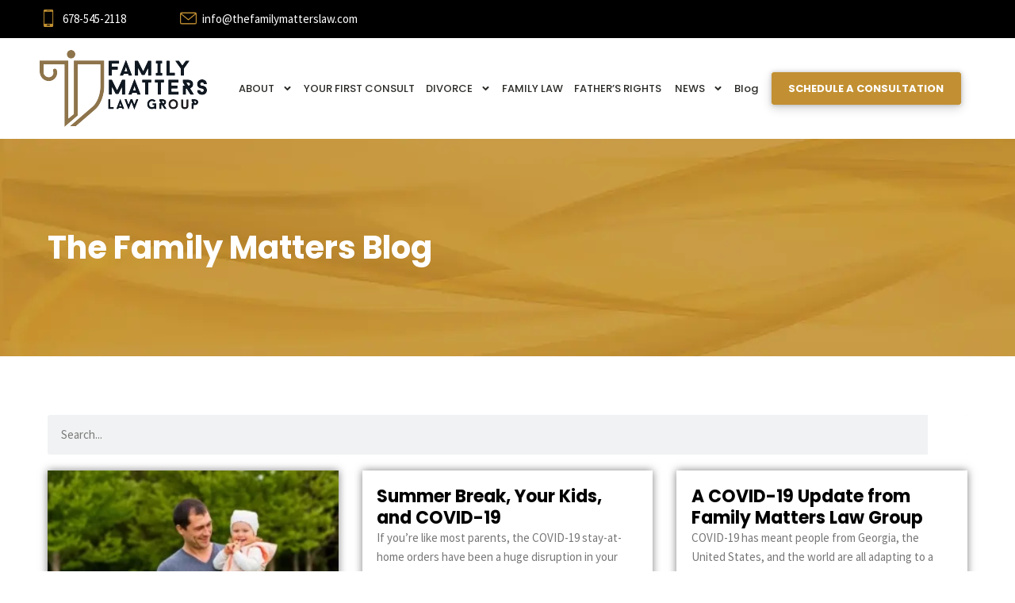

--- FILE ---
content_type: text/html; charset=UTF-8
request_url: https://thefamilymatterslaw.com/blog/9/
body_size: 16118
content:
<!doctype html>
<html lang="en-US">
<head>
	<meta charset="UTF-8">
	<meta name="viewport" content="width=device-width, initial-scale=1">
	<link rel="profile" href="https://gmpg.org/xfn/11">
	<meta name='robots' content='index, follow, max-image-preview:large, max-snippet:-1, max-video-preview:-1' />

<!-- Google Tag Manager for WordPress by gtm4wp.com -->
<script data-cfasync="false" data-pagespeed-no-defer>
	var gtm4wp_datalayer_name = "dataLayer";
	var dataLayer = dataLayer || [];
</script>
<!-- End Google Tag Manager for WordPress by gtm4wp.com -->
	<!-- This site is optimized with the Yoast SEO plugin v25.2 - https://yoast.com/wordpress/plugins/seo/ -->
	<title>The Family Matters Blog | The Family Matters Law</title>
	<meta name="description" content="Explore the Family Matters Law Blog for expert insights, tips, and support on family law topics like divorce, child custody, alimony, and paternity. Navigate complex legal challenges with confidence." />
	<link rel="canonical" href="https://thefamilymatterslaw.com/blog/" />
	<meta property="og:locale" content="en_US" />
	<meta property="og:type" content="article" />
	<meta property="og:title" content="The Family Matters Blog | The Family Matters Law" />
	<meta property="og:description" content="Explore the Family Matters Law Blog for expert insights, tips, and support on family law topics like divorce, child custody, alimony, and paternity. Navigate complex legal challenges with confidence." />
	<meta property="og:url" content="https://thefamilymatterslaw.com/blog/" />
	<meta property="og:site_name" content="The Family Matters Law" />
	<meta property="article:publisher" content="https://www.facebook.com/FMLawGroupPC" />
	<meta property="article:modified_time" content="2025-03-13T14:26:58+00:00" />
	<meta property="og:image" content="https://thefamilymatterslaw.com/wp-content/uploads/2024/01/Group-40039.webp" />
	<meta property="og:image:width" content="768" />
	<meta property="og:image:height" content="571" />
	<meta property="og:image:type" content="image/webp" />
	<meta name="twitter:card" content="summary_large_image" />
	<script type="application/ld+json" class="yoast-schema-graph">{"@context":"https://schema.org","@graph":[{"@type":"WebPage","@id":"https://thefamilymatterslaw.com/blog/","url":"https://thefamilymatterslaw.com/blog/","name":"The Family Matters Blog | The Family Matters Law","isPartOf":{"@id":"https://thefamilymatterslaw.com/#website"},"datePublished":"2024-01-30T16:09:30+00:00","dateModified":"2025-03-13T14:26:58+00:00","description":"Explore the Family Matters Law Blog for expert insights, tips, and support on family law topics like divorce, child custody, alimony, and paternity. Navigate complex legal challenges with confidence.","breadcrumb":{"@id":"https://thefamilymatterslaw.com/blog/#breadcrumb"},"inLanguage":"en-US","potentialAction":[{"@type":"ReadAction","target":["https://thefamilymatterslaw.com/blog/"]}]},{"@type":"BreadcrumbList","@id":"https://thefamilymatterslaw.com/blog/#breadcrumb","itemListElement":[{"@type":"ListItem","position":1,"name":"Home","item":"https://thefamilymatterslaw.com/"},{"@type":"ListItem","position":2,"name":"The Family Matters Blog"}]},{"@type":"WebSite","@id":"https://thefamilymatterslaw.com/#website","url":"https://thefamilymatterslaw.com/","name":"The Family Matters Law","description":"","publisher":{"@id":"https://thefamilymatterslaw.com/#organization"},"potentialAction":[{"@type":"SearchAction","target":{"@type":"EntryPoint","urlTemplate":"https://thefamilymatterslaw.com/?s={search_term_string}"},"query-input":{"@type":"PropertyValueSpecification","valueRequired":true,"valueName":"search_term_string"}}],"inLanguage":"en-US"},{"@type":"Organization","@id":"https://thefamilymatterslaw.com/#organization","name":"The Family Matters Law","url":"https://thefamilymatterslaw.com/","logo":{"@type":"ImageObject","inLanguage":"en-US","@id":"https://thefamilymatterslaw.com/#/schema/logo/image/","url":"https://thefamilymatterslaw.com/wp-content/uploads/2024/01/family_matter_law_group_logo.webp","contentUrl":"https://thefamilymatterslaw.com/wp-content/uploads/2024/01/family_matter_law_group_logo.webp","width":211,"height":97,"caption":"The Family Matters Law"},"image":{"@id":"https://thefamilymatterslaw.com/#/schema/logo/image/"},"sameAs":["https://www.facebook.com/FMLawGroupPC","https://www.instagram.com/familymatterslaw/","https://www.linkedin.com/company/family-matters-law-group-pc/","https://www.youtube.com/channel/UCrGva1pLCVmhd-S_I8_Qveg/featured"]}]}</script>
	<!-- / Yoast SEO plugin. -->


<link rel="alternate" type="application/rss+xml" title="The Family Matters Law &raquo; Feed" href="https://thefamilymatterslaw.com/feed/" />
<link rel="alternate" type="application/rss+xml" title="The Family Matters Law &raquo; Comments Feed" href="https://thefamilymatterslaw.com/comments/feed/" />
<link rel="alternate" title="oEmbed (JSON)" type="application/json+oembed" href="https://thefamilymatterslaw.com/wp-json/oembed/1.0/embed?url=https%3A%2F%2Fthefamilymatterslaw.com%2Fblog%2F" />
<link rel="alternate" title="oEmbed (XML)" type="text/xml+oembed" href="https://thefamilymatterslaw.com/wp-json/oembed/1.0/embed?url=https%3A%2F%2Fthefamilymatterslaw.com%2Fblog%2F&#038;format=xml" />
<style id='wp-img-auto-sizes-contain-inline-css'>
img:is([sizes=auto i],[sizes^="auto," i]){contain-intrinsic-size:3000px 1500px}
/*# sourceURL=wp-img-auto-sizes-contain-inline-css */
</style>
<style id='wp-emoji-styles-inline-css'>

	img.wp-smiley, img.emoji {
		display: inline !important;
		border: none !important;
		box-shadow: none !important;
		height: 1em !important;
		width: 1em !important;
		margin: 0 0.07em !important;
		vertical-align: -0.1em !important;
		background: none !important;
		padding: 0 !important;
	}
/*# sourceURL=wp-emoji-styles-inline-css */
</style>
<link rel='stylesheet' id='hello-elementor-css' href='https://thefamilymatterslaw.com/wp-content/themes/hello-elementor/style.min.css?ver=3.4.3' media='all' />
<link rel='stylesheet' id='hello-elementor-theme-style-css' href='https://thefamilymatterslaw.com/wp-content/themes/hello-elementor/theme.min.css?ver=3.4.3' media='all' />
<link rel='stylesheet' id='hello-elementor-header-footer-css' href='https://thefamilymatterslaw.com/wp-content/themes/hello-elementor/header-footer.min.css?ver=3.4.3' media='all' />
<link rel='stylesheet' id='elementor-frontend-css' href='https://thefamilymatterslaw.com/wp-content/plugins/elementor/assets/css/frontend.min.css?ver=3.29.1' media='all' />
<link rel='stylesheet' id='elementor-post-6-css' href='https://thefamilymatterslaw.com/wp-content/uploads/elementor/css/post-6.css?ver=1748454674' media='all' />
<link rel='stylesheet' id='widget-image-box-css' href='https://thefamilymatterslaw.com/wp-content/plugins/elementor/assets/css/widget-image-box.min.css?ver=3.29.1' media='all' />
<link rel='stylesheet' id='widget-image-css' href='https://thefamilymatterslaw.com/wp-content/plugins/elementor/assets/css/widget-image.min.css?ver=3.29.1' media='all' />
<link rel='stylesheet' id='widget-nav-menu-css' href='https://thefamilymatterslaw.com/wp-content/plugins/elementor-pro/assets/css/widget-nav-menu.min.css?ver=3.29.1' media='all' />
<link rel='stylesheet' id='e-sticky-css' href='https://thefamilymatterslaw.com/wp-content/plugins/elementor-pro/assets/css/modules/sticky.min.css?ver=3.29.1' media='all' />
<link rel='stylesheet' id='widget-social-icons-css' href='https://thefamilymatterslaw.com/wp-content/plugins/elementor/assets/css/widget-social-icons.min.css?ver=3.29.1' media='all' />
<link rel='stylesheet' id='e-apple-webkit-css' href='https://thefamilymatterslaw.com/wp-content/plugins/elementor/assets/css/conditionals/apple-webkit.min.css?ver=3.29.1' media='all' />
<link rel='stylesheet' id='widget-heading-css' href='https://thefamilymatterslaw.com/wp-content/plugins/elementor/assets/css/widget-heading.min.css?ver=3.29.1' media='all' />
<link rel='stylesheet' id='widget-icon-list-css' href='https://thefamilymatterslaw.com/wp-content/plugins/elementor/assets/css/widget-icon-list.min.css?ver=3.29.1' media='all' />
<link rel='stylesheet' id='widget-form-css' href='https://thefamilymatterslaw.com/wp-content/plugins/elementor-pro/assets/css/widget-form.min.css?ver=3.29.1' media='all' />
<link rel='stylesheet' id='widget-search-form-css' href='https://thefamilymatterslaw.com/wp-content/plugins/elementor-pro/assets/css/widget-search-form.min.css?ver=3.29.1' media='all' />
<link rel='stylesheet' id='widget-posts-css' href='https://thefamilymatterslaw.com/wp-content/plugins/elementor-pro/assets/css/widget-posts.min.css?ver=3.29.1' media='all' />
<link rel='stylesheet' id='elementor-post-5402-css' href='https://thefamilymatterslaw.com/wp-content/uploads/elementor/css/post-5402.css?ver=1748458034' media='all' />
<link rel='stylesheet' id='elementor-post-16-css' href='https://thefamilymatterslaw.com/wp-content/uploads/elementor/css/post-16.css?ver=1748454675' media='all' />
<link rel='stylesheet' id='elementor-post-753-css' href='https://thefamilymatterslaw.com/wp-content/uploads/elementor/css/post-753.css?ver=1748454675' media='all' />
<link rel='stylesheet' id='elementor-gf-local-poppins-css' href='https://thefamilymatterslaw.com/wp-content/uploads/elementor/google-fonts/css/poppins.css?ver=1746030815' media='all' />
<link rel='stylesheet' id='elementor-gf-local-sourcesanspro-css' href='https://thefamilymatterslaw.com/wp-content/uploads/elementor/google-fonts/css/sourcesanspro.css?ver=1746030824' media='all' />
<script src="https://thefamilymatterslaw.com/wp-includes/js/jquery/jquery.min.js?ver=3.7.1" id="jquery-core-js"></script>
<script src="https://thefamilymatterslaw.com/wp-includes/js/jquery/jquery-migrate.min.js?ver=3.4.1" id="jquery-migrate-js"></script>
<link rel="https://api.w.org/" href="https://thefamilymatterslaw.com/wp-json/" /><link rel="alternate" title="JSON" type="application/json" href="https://thefamilymatterslaw.com/wp-json/wp/v2/pages/5402" /><link rel="EditURI" type="application/rsd+xml" title="RSD" href="https://thefamilymatterslaw.com/xmlrpc.php?rsd" />
<meta name="generator" content="WordPress 6.9" />
<link rel='shortlink' href='https://thefamilymatterslaw.com/?p=5402' />

<!-- Google Tag Manager for WordPress by gtm4wp.com -->
<!-- GTM Container placement set to automatic -->
<script data-cfasync="false" data-pagespeed-no-defer>
	var dataLayer_content = {"pagePostType":"page","pagePostType2":"single-page","pagePostAuthor":"Bonnie Weaver"};
	dataLayer.push( dataLayer_content );
</script>
<script data-cfasync="false" data-pagespeed-no-defer>
(function(w,d,s,l,i){w[l]=w[l]||[];w[l].push({'gtm.start':
new Date().getTime(),event:'gtm.js'});var f=d.getElementsByTagName(s)[0],
j=d.createElement(s),dl=l!='dataLayer'?'&l='+l:'';j.async=true;j.src=
'//www.googletagmanager.com/gtm.js?id='+i+dl;f.parentNode.insertBefore(j,f);
})(window,document,'script','dataLayer','GTM-PE55HZCJ');
</script>
<!-- End Google Tag Manager for WordPress by gtm4wp.com --><meta name="generator" content="Elementor 3.29.1; features: e_font_icon_svg, additional_custom_breakpoints, e_local_google_fonts; settings: css_print_method-external, google_font-enabled, font_display-swap">
<!-- Google Tag Manager -->
<script>(function(w,d,s,l,i){w[l]=w[l]||[];w[l].push({'gtm.start':
new Date().getTime(),event:'gtm.js'});var f=d.getElementsByTagName(s)[0],
j=d.createElement(s),dl=l!='dataLayer'?'&l='+l:'';j.async=true;j.src=
'https://www.googletagmanager.com/gtm.js?id='+i+dl;f.parentNode.insertBefore(j,f);
})(window,document,'script','dataLayer','GTM-P55HZCJ');</script>
<!-- End Google Tag Manager -->

<meta name="google-site-verification" content="9Q-eOkt7AwLIpsrkQck4GhtUT64BtLbqIkjuJcf7AYY" />
			<style>
				.e-con.e-parent:nth-of-type(n+4):not(.e-lazyloaded):not(.e-no-lazyload),
				.e-con.e-parent:nth-of-type(n+4):not(.e-lazyloaded):not(.e-no-lazyload) * {
					background-image: none !important;
				}
				@media screen and (max-height: 1024px) {
					.e-con.e-parent:nth-of-type(n+3):not(.e-lazyloaded):not(.e-no-lazyload),
					.e-con.e-parent:nth-of-type(n+3):not(.e-lazyloaded):not(.e-no-lazyload) * {
						background-image: none !important;
					}
				}
				@media screen and (max-height: 640px) {
					.e-con.e-parent:nth-of-type(n+2):not(.e-lazyloaded):not(.e-no-lazyload),
					.e-con.e-parent:nth-of-type(n+2):not(.e-lazyloaded):not(.e-no-lazyload) * {
						background-image: none !important;
					}
				}
			</style>
			<link rel="icon" href="https://thefamilymatterslaw.com/wp-content/uploads/2024/01/cropped-family_matter_law_group_logo-32x32.webp" sizes="32x32" />
<link rel="icon" href="https://thefamilymatterslaw.com/wp-content/uploads/2024/01/cropped-family_matter_law_group_logo-192x192.webp" sizes="192x192" />
<link rel="apple-touch-icon" href="https://thefamilymatterslaw.com/wp-content/uploads/2024/01/cropped-family_matter_law_group_logo-180x180.webp" />
<meta name="msapplication-TileImage" content="https://thefamilymatterslaw.com/wp-content/uploads/2024/01/cropped-family_matter_law_group_logo-270x270.webp" />
<style id='wp-block-heading-inline-css'>
h1:where(.wp-block-heading).has-background,h2:where(.wp-block-heading).has-background,h3:where(.wp-block-heading).has-background,h4:where(.wp-block-heading).has-background,h5:where(.wp-block-heading).has-background,h6:where(.wp-block-heading).has-background{padding:1.25em 2.375em}h1.has-text-align-left[style*=writing-mode]:where([style*=vertical-lr]),h1.has-text-align-right[style*=writing-mode]:where([style*=vertical-rl]),h2.has-text-align-left[style*=writing-mode]:where([style*=vertical-lr]),h2.has-text-align-right[style*=writing-mode]:where([style*=vertical-rl]),h3.has-text-align-left[style*=writing-mode]:where([style*=vertical-lr]),h3.has-text-align-right[style*=writing-mode]:where([style*=vertical-rl]),h4.has-text-align-left[style*=writing-mode]:where([style*=vertical-lr]),h4.has-text-align-right[style*=writing-mode]:where([style*=vertical-rl]),h5.has-text-align-left[style*=writing-mode]:where([style*=vertical-lr]),h5.has-text-align-right[style*=writing-mode]:where([style*=vertical-rl]),h6.has-text-align-left[style*=writing-mode]:where([style*=vertical-lr]),h6.has-text-align-right[style*=writing-mode]:where([style*=vertical-rl]){rotate:180deg}
/*# sourceURL=https://thefamilymatterslaw.com/wp-includes/blocks/heading/style.min.css */
</style>
<style id='wp-block-list-inline-css'>
ol,ul{box-sizing:border-box}:root :where(.wp-block-list.has-background){padding:1.25em 2.375em}
/*# sourceURL=https://thefamilymatterslaw.com/wp-includes/blocks/list/style.min.css */
</style>
<style id='wp-block-paragraph-inline-css'>
.is-small-text{font-size:.875em}.is-regular-text{font-size:1em}.is-large-text{font-size:2.25em}.is-larger-text{font-size:3em}.has-drop-cap:not(:focus):first-letter{float:left;font-size:8.4em;font-style:normal;font-weight:100;line-height:.68;margin:.05em .1em 0 0;text-transform:uppercase}body.rtl .has-drop-cap:not(:focus):first-letter{float:none;margin-left:.1em}p.has-drop-cap.has-background{overflow:hidden}:root :where(p.has-background){padding:1.25em 2.375em}:where(p.has-text-color:not(.has-link-color)) a{color:inherit}p.has-text-align-left[style*="writing-mode:vertical-lr"],p.has-text-align-right[style*="writing-mode:vertical-rl"]{rotate:180deg}
/*# sourceURL=https://thefamilymatterslaw.com/wp-includes/blocks/paragraph/style.min.css */
</style>
<style id='global-styles-inline-css'>
:root{--wp--preset--aspect-ratio--square: 1;--wp--preset--aspect-ratio--4-3: 4/3;--wp--preset--aspect-ratio--3-4: 3/4;--wp--preset--aspect-ratio--3-2: 3/2;--wp--preset--aspect-ratio--2-3: 2/3;--wp--preset--aspect-ratio--16-9: 16/9;--wp--preset--aspect-ratio--9-16: 9/16;--wp--preset--color--black: #000000;--wp--preset--color--cyan-bluish-gray: #abb8c3;--wp--preset--color--white: #ffffff;--wp--preset--color--pale-pink: #f78da7;--wp--preset--color--vivid-red: #cf2e2e;--wp--preset--color--luminous-vivid-orange: #ff6900;--wp--preset--color--luminous-vivid-amber: #fcb900;--wp--preset--color--light-green-cyan: #7bdcb5;--wp--preset--color--vivid-green-cyan: #00d084;--wp--preset--color--pale-cyan-blue: #8ed1fc;--wp--preset--color--vivid-cyan-blue: #0693e3;--wp--preset--color--vivid-purple: #9b51e0;--wp--preset--gradient--vivid-cyan-blue-to-vivid-purple: linear-gradient(135deg,rgb(6,147,227) 0%,rgb(155,81,224) 100%);--wp--preset--gradient--light-green-cyan-to-vivid-green-cyan: linear-gradient(135deg,rgb(122,220,180) 0%,rgb(0,208,130) 100%);--wp--preset--gradient--luminous-vivid-amber-to-luminous-vivid-orange: linear-gradient(135deg,rgb(252,185,0) 0%,rgb(255,105,0) 100%);--wp--preset--gradient--luminous-vivid-orange-to-vivid-red: linear-gradient(135deg,rgb(255,105,0) 0%,rgb(207,46,46) 100%);--wp--preset--gradient--very-light-gray-to-cyan-bluish-gray: linear-gradient(135deg,rgb(238,238,238) 0%,rgb(169,184,195) 100%);--wp--preset--gradient--cool-to-warm-spectrum: linear-gradient(135deg,rgb(74,234,220) 0%,rgb(151,120,209) 20%,rgb(207,42,186) 40%,rgb(238,44,130) 60%,rgb(251,105,98) 80%,rgb(254,248,76) 100%);--wp--preset--gradient--blush-light-purple: linear-gradient(135deg,rgb(255,206,236) 0%,rgb(152,150,240) 100%);--wp--preset--gradient--blush-bordeaux: linear-gradient(135deg,rgb(254,205,165) 0%,rgb(254,45,45) 50%,rgb(107,0,62) 100%);--wp--preset--gradient--luminous-dusk: linear-gradient(135deg,rgb(255,203,112) 0%,rgb(199,81,192) 50%,rgb(65,88,208) 100%);--wp--preset--gradient--pale-ocean: linear-gradient(135deg,rgb(255,245,203) 0%,rgb(182,227,212) 50%,rgb(51,167,181) 100%);--wp--preset--gradient--electric-grass: linear-gradient(135deg,rgb(202,248,128) 0%,rgb(113,206,126) 100%);--wp--preset--gradient--midnight: linear-gradient(135deg,rgb(2,3,129) 0%,rgb(40,116,252) 100%);--wp--preset--font-size--small: 13px;--wp--preset--font-size--medium: 20px;--wp--preset--font-size--large: 36px;--wp--preset--font-size--x-large: 42px;--wp--preset--spacing--20: 0.44rem;--wp--preset--spacing--30: 0.67rem;--wp--preset--spacing--40: 1rem;--wp--preset--spacing--50: 1.5rem;--wp--preset--spacing--60: 2.25rem;--wp--preset--spacing--70: 3.38rem;--wp--preset--spacing--80: 5.06rem;--wp--preset--shadow--natural: 6px 6px 9px rgba(0, 0, 0, 0.2);--wp--preset--shadow--deep: 12px 12px 50px rgba(0, 0, 0, 0.4);--wp--preset--shadow--sharp: 6px 6px 0px rgba(0, 0, 0, 0.2);--wp--preset--shadow--outlined: 6px 6px 0px -3px rgb(255, 255, 255), 6px 6px rgb(0, 0, 0);--wp--preset--shadow--crisp: 6px 6px 0px rgb(0, 0, 0);}:root { --wp--style--global--content-size: 800px;--wp--style--global--wide-size: 1200px; }:where(body) { margin: 0; }.wp-site-blocks > .alignleft { float: left; margin-right: 2em; }.wp-site-blocks > .alignright { float: right; margin-left: 2em; }.wp-site-blocks > .aligncenter { justify-content: center; margin-left: auto; margin-right: auto; }:where(.wp-site-blocks) > * { margin-block-start: 24px; margin-block-end: 0; }:where(.wp-site-blocks) > :first-child { margin-block-start: 0; }:where(.wp-site-blocks) > :last-child { margin-block-end: 0; }:root { --wp--style--block-gap: 24px; }:root :where(.is-layout-flow) > :first-child{margin-block-start: 0;}:root :where(.is-layout-flow) > :last-child{margin-block-end: 0;}:root :where(.is-layout-flow) > *{margin-block-start: 24px;margin-block-end: 0;}:root :where(.is-layout-constrained) > :first-child{margin-block-start: 0;}:root :where(.is-layout-constrained) > :last-child{margin-block-end: 0;}:root :where(.is-layout-constrained) > *{margin-block-start: 24px;margin-block-end: 0;}:root :where(.is-layout-flex){gap: 24px;}:root :where(.is-layout-grid){gap: 24px;}.is-layout-flow > .alignleft{float: left;margin-inline-start: 0;margin-inline-end: 2em;}.is-layout-flow > .alignright{float: right;margin-inline-start: 2em;margin-inline-end: 0;}.is-layout-flow > .aligncenter{margin-left: auto !important;margin-right: auto !important;}.is-layout-constrained > .alignleft{float: left;margin-inline-start: 0;margin-inline-end: 2em;}.is-layout-constrained > .alignright{float: right;margin-inline-start: 2em;margin-inline-end: 0;}.is-layout-constrained > .aligncenter{margin-left: auto !important;margin-right: auto !important;}.is-layout-constrained > :where(:not(.alignleft):not(.alignright):not(.alignfull)){max-width: var(--wp--style--global--content-size);margin-left: auto !important;margin-right: auto !important;}.is-layout-constrained > .alignwide{max-width: var(--wp--style--global--wide-size);}body .is-layout-flex{display: flex;}.is-layout-flex{flex-wrap: wrap;align-items: center;}.is-layout-flex > :is(*, div){margin: 0;}body .is-layout-grid{display: grid;}.is-layout-grid > :is(*, div){margin: 0;}body{padding-top: 0px;padding-right: 0px;padding-bottom: 0px;padding-left: 0px;}a:where(:not(.wp-element-button)){text-decoration: underline;}:root :where(.wp-element-button, .wp-block-button__link){background-color: #32373c;border-width: 0;color: #fff;font-family: inherit;font-size: inherit;font-style: inherit;font-weight: inherit;letter-spacing: inherit;line-height: inherit;padding-top: calc(0.667em + 2px);padding-right: calc(1.333em + 2px);padding-bottom: calc(0.667em + 2px);padding-left: calc(1.333em + 2px);text-decoration: none;text-transform: inherit;}.has-black-color{color: var(--wp--preset--color--black) !important;}.has-cyan-bluish-gray-color{color: var(--wp--preset--color--cyan-bluish-gray) !important;}.has-white-color{color: var(--wp--preset--color--white) !important;}.has-pale-pink-color{color: var(--wp--preset--color--pale-pink) !important;}.has-vivid-red-color{color: var(--wp--preset--color--vivid-red) !important;}.has-luminous-vivid-orange-color{color: var(--wp--preset--color--luminous-vivid-orange) !important;}.has-luminous-vivid-amber-color{color: var(--wp--preset--color--luminous-vivid-amber) !important;}.has-light-green-cyan-color{color: var(--wp--preset--color--light-green-cyan) !important;}.has-vivid-green-cyan-color{color: var(--wp--preset--color--vivid-green-cyan) !important;}.has-pale-cyan-blue-color{color: var(--wp--preset--color--pale-cyan-blue) !important;}.has-vivid-cyan-blue-color{color: var(--wp--preset--color--vivid-cyan-blue) !important;}.has-vivid-purple-color{color: var(--wp--preset--color--vivid-purple) !important;}.has-black-background-color{background-color: var(--wp--preset--color--black) !important;}.has-cyan-bluish-gray-background-color{background-color: var(--wp--preset--color--cyan-bluish-gray) !important;}.has-white-background-color{background-color: var(--wp--preset--color--white) !important;}.has-pale-pink-background-color{background-color: var(--wp--preset--color--pale-pink) !important;}.has-vivid-red-background-color{background-color: var(--wp--preset--color--vivid-red) !important;}.has-luminous-vivid-orange-background-color{background-color: var(--wp--preset--color--luminous-vivid-orange) !important;}.has-luminous-vivid-amber-background-color{background-color: var(--wp--preset--color--luminous-vivid-amber) !important;}.has-light-green-cyan-background-color{background-color: var(--wp--preset--color--light-green-cyan) !important;}.has-vivid-green-cyan-background-color{background-color: var(--wp--preset--color--vivid-green-cyan) !important;}.has-pale-cyan-blue-background-color{background-color: var(--wp--preset--color--pale-cyan-blue) !important;}.has-vivid-cyan-blue-background-color{background-color: var(--wp--preset--color--vivid-cyan-blue) !important;}.has-vivid-purple-background-color{background-color: var(--wp--preset--color--vivid-purple) !important;}.has-black-border-color{border-color: var(--wp--preset--color--black) !important;}.has-cyan-bluish-gray-border-color{border-color: var(--wp--preset--color--cyan-bluish-gray) !important;}.has-white-border-color{border-color: var(--wp--preset--color--white) !important;}.has-pale-pink-border-color{border-color: var(--wp--preset--color--pale-pink) !important;}.has-vivid-red-border-color{border-color: var(--wp--preset--color--vivid-red) !important;}.has-luminous-vivid-orange-border-color{border-color: var(--wp--preset--color--luminous-vivid-orange) !important;}.has-luminous-vivid-amber-border-color{border-color: var(--wp--preset--color--luminous-vivid-amber) !important;}.has-light-green-cyan-border-color{border-color: var(--wp--preset--color--light-green-cyan) !important;}.has-vivid-green-cyan-border-color{border-color: var(--wp--preset--color--vivid-green-cyan) !important;}.has-pale-cyan-blue-border-color{border-color: var(--wp--preset--color--pale-cyan-blue) !important;}.has-vivid-cyan-blue-border-color{border-color: var(--wp--preset--color--vivid-cyan-blue) !important;}.has-vivid-purple-border-color{border-color: var(--wp--preset--color--vivid-purple) !important;}.has-vivid-cyan-blue-to-vivid-purple-gradient-background{background: var(--wp--preset--gradient--vivid-cyan-blue-to-vivid-purple) !important;}.has-light-green-cyan-to-vivid-green-cyan-gradient-background{background: var(--wp--preset--gradient--light-green-cyan-to-vivid-green-cyan) !important;}.has-luminous-vivid-amber-to-luminous-vivid-orange-gradient-background{background: var(--wp--preset--gradient--luminous-vivid-amber-to-luminous-vivid-orange) !important;}.has-luminous-vivid-orange-to-vivid-red-gradient-background{background: var(--wp--preset--gradient--luminous-vivid-orange-to-vivid-red) !important;}.has-very-light-gray-to-cyan-bluish-gray-gradient-background{background: var(--wp--preset--gradient--very-light-gray-to-cyan-bluish-gray) !important;}.has-cool-to-warm-spectrum-gradient-background{background: var(--wp--preset--gradient--cool-to-warm-spectrum) !important;}.has-blush-light-purple-gradient-background{background: var(--wp--preset--gradient--blush-light-purple) !important;}.has-blush-bordeaux-gradient-background{background: var(--wp--preset--gradient--blush-bordeaux) !important;}.has-luminous-dusk-gradient-background{background: var(--wp--preset--gradient--luminous-dusk) !important;}.has-pale-ocean-gradient-background{background: var(--wp--preset--gradient--pale-ocean) !important;}.has-electric-grass-gradient-background{background: var(--wp--preset--gradient--electric-grass) !important;}.has-midnight-gradient-background{background: var(--wp--preset--gradient--midnight) !important;}.has-small-font-size{font-size: var(--wp--preset--font-size--small) !important;}.has-medium-font-size{font-size: var(--wp--preset--font-size--medium) !important;}.has-large-font-size{font-size: var(--wp--preset--font-size--large) !important;}.has-x-large-font-size{font-size: var(--wp--preset--font-size--x-large) !important;}
/*# sourceURL=global-styles-inline-css */
</style>
</head>
<body class="wp-singular page-template-default page page-id-5402 wp-embed-responsive paged-9 page-paged-9 wp-theme-hello-elementor hello-elementor-default elementor-default elementor-kit-6 elementor-page elementor-page-5402">


<!-- GTM Container placement set to automatic -->
<!-- Google Tag Manager (noscript) -->
				<noscript><iframe src="https://www.googletagmanager.com/ns.html?id=GTM-PE55HZCJ" height="0" width="0" style="display:none;visibility:hidden" aria-hidden="true"></iframe></noscript>
<!-- End Google Tag Manager (noscript) -->
<a class="skip-link screen-reader-text" href="#content">Skip to content</a>

		<div data-elementor-type="header" data-elementor-id="16" class="elementor elementor-16 elementor-location-header" data-elementor-post-type="elementor_library">
					<section class="elementor-section elementor-top-section elementor-element elementor-element-70d9d34 elementor-hidden-mobile elementor-section-boxed elementor-section-height-default elementor-section-height-default" data-id="70d9d34" data-element_type="section" data-settings="{&quot;background_background&quot;:&quot;classic&quot;}">
						<div class="elementor-container elementor-column-gap-default">
					<div class="elementor-column elementor-col-100 elementor-top-column elementor-element elementor-element-3232f2b" data-id="3232f2b" data-element_type="column">
			<div class="elementor-widget-wrap elementor-element-populated">
						<section class="elementor-section elementor-inner-section elementor-element elementor-element-976cd8a elementor-section-boxed elementor-section-height-default elementor-section-height-default" data-id="976cd8a" data-element_type="section">
						<div class="elementor-container elementor-column-gap-default">
					<div class="elementor-column elementor-col-25 elementor-inner-column elementor-element elementor-element-6d8c8aa" data-id="6d8c8aa" data-element_type="column" data-settings="{&quot;background_background&quot;:&quot;classic&quot;}">
			<div class="elementor-widget-wrap elementor-element-populated">
						<div class="elementor-element elementor-element-53128f1 elementor-position-left elementor-vertical-align-middle elementor-widget elementor-widget-image-box" data-id="53128f1" data-element_type="widget" data-widget_type="image-box.default">
				<div class="elementor-widget-container">
					<div class="elementor-image-box-wrapper"><figure class="elementor-image-box-img"><a href="tel:6780545-2118" tabindex="-1"><img width="32" height="32" src="https://thefamilymatterslaw.com/wp-content/uploads/2024/01/smartphone1.webp" class="attachment-full size-full wp-image-21" alt="" /></a></figure><div class="elementor-image-box-content"><h3 class="elementor-image-box-title"><a href="tel:6780545-2118">678-545-2118</a></h3></div></div>				</div>
				</div>
					</div>
		</div>
				<div class="elementor-column elementor-col-25 elementor-inner-column elementor-element elementor-element-891f008" data-id="891f008" data-element_type="column" data-settings="{&quot;background_background&quot;:&quot;classic&quot;}">
			<div class="elementor-widget-wrap elementor-element-populated">
						<div class="elementor-element elementor-element-83d89b2 elementor-position-left elementor-vertical-align-middle elementor-widget elementor-widget-image-box" data-id="83d89b2" data-element_type="widget" data-widget_type="image-box.default">
				<div class="elementor-widget-container">
					<div class="elementor-image-box-wrapper"><figure class="elementor-image-box-img"><a href="" tabindex="-1"><img width="32" height="32" src="https://thefamilymatterslaw.com/wp-content/uploads/2024/01/envelope.webp" class="attachment-full size-full wp-image-23" alt="" /></a></figure><div class="elementor-image-box-content"><h3 class="elementor-image-box-title"><a href="">info@thefamilymatterslaw.com</a></h3></div></div>				</div>
				</div>
					</div>
		</div>
				<div class="elementor-column elementor-col-25 elementor-inner-column elementor-element elementor-element-19c4f61" data-id="19c4f61" data-element_type="column">
			<div class="elementor-widget-wrap elementor-element-populated">
							</div>
		</div>
				<div class="elementor-column elementor-col-25 elementor-inner-column elementor-element elementor-element-d3c2d92" data-id="d3c2d92" data-element_type="column">
			<div class="elementor-widget-wrap">
							</div>
		</div>
					</div>
		</section>
					</div>
		</div>
					</div>
		</section>
				<section class="elementor-section elementor-top-section elementor-element elementor-element-c2ec596 elementor-section-boxed elementor-section-height-default elementor-section-height-default" data-id="c2ec596" data-element_type="section" data-settings="{&quot;background_background&quot;:&quot;classic&quot;,&quot;sticky&quot;:&quot;top&quot;,&quot;sticky_on&quot;:[&quot;desktop&quot;,&quot;tablet&quot;,&quot;mobile&quot;],&quot;sticky_offset&quot;:0,&quot;sticky_effects_offset&quot;:0,&quot;sticky_anchor_link_offset&quot;:0}">
						<div class="elementor-container elementor-column-gap-default">
					<div class="elementor-column elementor-col-100 elementor-top-column elementor-element elementor-element-f27f9b2" data-id="f27f9b2" data-element_type="column">
			<div class="elementor-widget-wrap elementor-element-populated">
						<section class="elementor-section elementor-inner-section elementor-element elementor-element-e598997 elementor-section-boxed elementor-section-height-default elementor-section-height-default" data-id="e598997" data-element_type="section">
						<div class="elementor-container elementor-column-gap-default">
					<div class="elementor-column elementor-col-33 elementor-inner-column elementor-element elementor-element-a3cc7a5" data-id="a3cc7a5" data-element_type="column">
			<div class="elementor-widget-wrap elementor-element-populated">
						<div class="elementor-element elementor-element-4e12662 elementor-widget elementor-widget-image" data-id="4e12662" data-element_type="widget" data-widget_type="image.default">
				<div class="elementor-widget-container">
																<a href="https://thefamilymatterslaw.com">
							<img width="211" height="97" src="https://thefamilymatterslaw.com/wp-content/uploads/2024/01/family_matter_law_group_to_developer.webp" class="attachment-full size-full wp-image-32" alt="" />								</a>
															</div>
				</div>
					</div>
		</div>
				<div class="elementor-column elementor-col-33 elementor-inner-column elementor-element elementor-element-a5d951f" data-id="a5d951f" data-element_type="column">
			<div class="elementor-widget-wrap elementor-element-populated">
						<div class="elementor-element elementor-element-56a680f elementor-nav-menu--stretch elementor-nav-menu__text-align-center elementor-nav-menu__align-end elementor-nav-menu--dropdown-tablet elementor-nav-menu--toggle elementor-nav-menu--burger elementor-widget elementor-widget-nav-menu" data-id="56a680f" data-element_type="widget" data-settings="{&quot;submenu_icon&quot;:{&quot;value&quot;:&quot;&lt;svg class=\&quot;e-font-icon-svg e-fas-angle-down\&quot; viewBox=\&quot;0 0 320 512\&quot; xmlns=\&quot;http:\/\/www.w3.org\/2000\/svg\&quot;&gt;&lt;path d=\&quot;M143 352.3L7 216.3c-9.4-9.4-9.4-24.6 0-33.9l22.6-22.6c9.4-9.4 24.6-9.4 33.9 0l96.4 96.4 96.4-96.4c9.4-9.4 24.6-9.4 33.9 0l22.6 22.6c9.4 9.4 9.4 24.6 0 33.9l-136 136c-9.2 9.4-24.4 9.4-33.8 0z\&quot;&gt;&lt;\/path&gt;&lt;\/svg&gt;&quot;,&quot;library&quot;:&quot;fa-solid&quot;},&quot;full_width&quot;:&quot;stretch&quot;,&quot;layout&quot;:&quot;horizontal&quot;,&quot;toggle&quot;:&quot;burger&quot;}" data-widget_type="nav-menu.default">
				<div class="elementor-widget-container">
								<nav aria-label="Menu" class="elementor-nav-menu--main elementor-nav-menu__container elementor-nav-menu--layout-horizontal e--pointer-none">
				<ul id="menu-1-56a680f" class="elementor-nav-menu"><li class="menu-item menu-item-type-post_type menu-item-object-page menu-item-has-children menu-item-1776"><a href="https://thefamilymatterslaw.com/about/" class="elementor-item">ABOUT</a>
<ul class="sub-menu elementor-nav-menu--dropdown">
	<li class="menu-item menu-item-type-post_type menu-item-object-page menu-item-1783"><a href="https://thefamilymatterslaw.com/our-team/" class="elementor-sub-item">OUR TEAM</a></li>
	<li class="menu-item menu-item-type-post_type menu-item-object-page menu-item-5936"><a href="https://thefamilymatterslaw.com/learn/" class="elementor-sub-item">Learn</a></li>
</ul>
</li>
<li class="menu-item menu-item-type-post_type menu-item-object-page menu-item-1784"><a href="https://thefamilymatterslaw.com/your-first-consult/" class="elementor-item">YOUR FIRST CONSULT</a></li>
<li class="menu-item menu-item-type-post_type menu-item-object-page menu-item-has-children menu-item-1788"><a href="https://thefamilymatterslaw.com/divorce/" class="elementor-item">DIVORCE</a>
<ul class="sub-menu elementor-nav-menu--dropdown">
	<li class="menu-item menu-item-type-post_type menu-item-object-page menu-item-6161"><a href="https://thefamilymatterslaw.com/assisted-reproduction/" class="elementor-sub-item">Assisted Reproductive Therapy Divorce</a></li>
</ul>
</li>
<li class="menu-item menu-item-type-post_type menu-item-object-page menu-item-1792"><a href="https://thefamilymatterslaw.com/family-law/" class="elementor-item">FAMILY LAW</a></li>
<li class="menu-item menu-item-type-post_type menu-item-object-page menu-item-1806"><a href="https://thefamilymatterslaw.com/fathers-rights/" class="elementor-item">FATHER’S RIGHTS </a></li>
<li class="menu-item menu-item-type-custom menu-item-object-custom menu-item-has-children menu-item-13"><a href="#" class="elementor-item elementor-item-anchor">NEWS</a>
<ul class="sub-menu elementor-nav-menu--dropdown">
	<li class="menu-item menu-item-type-post_type menu-item-object-page menu-item-1819"><a href="https://thefamilymatterslaw.com/legal-snacks/" class="elementor-sub-item">Legal Snacks</a></li>
</ul>
</li>
<li class="menu-item menu-item-type-post_type menu-item-object-page current-menu-item page_item page-item-5402 current_page_item menu-item-5416"><a href="https://thefamilymatterslaw.com/blog/" aria-current="page" class="elementor-item elementor-item-active">Blog</a></li>
</ul>			</nav>
					<div class="elementor-menu-toggle" role="button" tabindex="0" aria-label="Menu Toggle" aria-expanded="false">
			<svg aria-hidden="true" role="presentation" class="elementor-menu-toggle__icon--open e-font-icon-svg e-eicon-menu-bar" viewBox="0 0 1000 1000" xmlns="http://www.w3.org/2000/svg"><path d="M104 333H896C929 333 958 304 958 271S929 208 896 208H104C71 208 42 237 42 271S71 333 104 333ZM104 583H896C929 583 958 554 958 521S929 458 896 458H104C71 458 42 487 42 521S71 583 104 583ZM104 833H896C929 833 958 804 958 771S929 708 896 708H104C71 708 42 737 42 771S71 833 104 833Z"></path></svg><svg aria-hidden="true" role="presentation" class="elementor-menu-toggle__icon--close e-font-icon-svg e-eicon-close" viewBox="0 0 1000 1000" xmlns="http://www.w3.org/2000/svg"><path d="M742 167L500 408 258 167C246 154 233 150 217 150 196 150 179 158 167 167 154 179 150 196 150 212 150 229 154 242 171 254L408 500 167 742C138 771 138 800 167 829 196 858 225 858 254 829L496 587 738 829C750 842 767 846 783 846 800 846 817 842 829 829 842 817 846 804 846 783 846 767 842 750 829 737L588 500 833 258C863 229 863 200 833 171 804 137 775 137 742 167Z"></path></svg>		</div>
					<nav class="elementor-nav-menu--dropdown elementor-nav-menu__container" aria-hidden="true">
				<ul id="menu-2-56a680f" class="elementor-nav-menu"><li class="menu-item menu-item-type-post_type menu-item-object-page menu-item-has-children menu-item-1776"><a href="https://thefamilymatterslaw.com/about/" class="elementor-item" tabindex="-1">ABOUT</a>
<ul class="sub-menu elementor-nav-menu--dropdown">
	<li class="menu-item menu-item-type-post_type menu-item-object-page menu-item-1783"><a href="https://thefamilymatterslaw.com/our-team/" class="elementor-sub-item" tabindex="-1">OUR TEAM</a></li>
	<li class="menu-item menu-item-type-post_type menu-item-object-page menu-item-5936"><a href="https://thefamilymatterslaw.com/learn/" class="elementor-sub-item" tabindex="-1">Learn</a></li>
</ul>
</li>
<li class="menu-item menu-item-type-post_type menu-item-object-page menu-item-1784"><a href="https://thefamilymatterslaw.com/your-first-consult/" class="elementor-item" tabindex="-1">YOUR FIRST CONSULT</a></li>
<li class="menu-item menu-item-type-post_type menu-item-object-page menu-item-has-children menu-item-1788"><a href="https://thefamilymatterslaw.com/divorce/" class="elementor-item" tabindex="-1">DIVORCE</a>
<ul class="sub-menu elementor-nav-menu--dropdown">
	<li class="menu-item menu-item-type-post_type menu-item-object-page menu-item-6161"><a href="https://thefamilymatterslaw.com/assisted-reproduction/" class="elementor-sub-item" tabindex="-1">Assisted Reproductive Therapy Divorce</a></li>
</ul>
</li>
<li class="menu-item menu-item-type-post_type menu-item-object-page menu-item-1792"><a href="https://thefamilymatterslaw.com/family-law/" class="elementor-item" tabindex="-1">FAMILY LAW</a></li>
<li class="menu-item menu-item-type-post_type menu-item-object-page menu-item-1806"><a href="https://thefamilymatterslaw.com/fathers-rights/" class="elementor-item" tabindex="-1">FATHER’S RIGHTS </a></li>
<li class="menu-item menu-item-type-custom menu-item-object-custom menu-item-has-children menu-item-13"><a href="#" class="elementor-item elementor-item-anchor" tabindex="-1">NEWS</a>
<ul class="sub-menu elementor-nav-menu--dropdown">
	<li class="menu-item menu-item-type-post_type menu-item-object-page menu-item-1819"><a href="https://thefamilymatterslaw.com/legal-snacks/" class="elementor-sub-item" tabindex="-1">Legal Snacks</a></li>
</ul>
</li>
<li class="menu-item menu-item-type-post_type menu-item-object-page current-menu-item page_item page-item-5402 current_page_item menu-item-5416"><a href="https://thefamilymatterslaw.com/blog/" aria-current="page" class="elementor-item elementor-item-active" tabindex="-1">Blog</a></li>
</ul>			</nav>
						</div>
				</div>
					</div>
		</div>
				<div class="elementor-column elementor-col-33 elementor-inner-column elementor-element elementor-element-41626cb elementor-hidden-mobile" data-id="41626cb" data-element_type="column">
			<div class="elementor-widget-wrap elementor-element-populated">
						<div class="elementor-element elementor-element-e3e19d2 elementor-align-justify elementor-widget elementor-widget-button" data-id="e3e19d2" data-element_type="widget" id="custom-btn" data-widget_type="button.default">
				<div class="elementor-widget-container">
									<div class="elementor-button-wrapper">
					<a class="elementor-button elementor-button-link elementor-size-sm" href="https://thefamilymatterslaw.com/contact/">
						<span class="elementor-button-content-wrapper">
									<span class="elementor-button-text">SCHEDULE A CONSULTATION </span>
					</span>
					</a>
				</div>
								</div>
				</div>
					</div>
		</div>
					</div>
		</section>
					</div>
		</div>
					</div>
		</section>
				</div>
		
<main id="content" class="site-main post-5402 page type-page status-publish hentry">

	
	<div class="page-content">
				<div data-elementor-type="wp-page" data-elementor-id="5402" class="elementor elementor-5402" data-elementor-post-type="page">
						<section class="elementor-section elementor-top-section elementor-element elementor-element-697fd960 elementor-section-height-min-height elementor-section-boxed elementor-section-height-default elementor-section-items-middle" data-id="697fd960" data-element_type="section" data-settings="{&quot;background_background&quot;:&quot;classic&quot;}">
						<div class="elementor-container elementor-column-gap-default">
					<div class="elementor-column elementor-col-100 elementor-top-column elementor-element elementor-element-1e857cde" data-id="1e857cde" data-element_type="column">
			<div class="elementor-widget-wrap elementor-element-populated">
						<div class="elementor-element elementor-element-7348c50d elementor-widget elementor-widget-heading" data-id="7348c50d" data-element_type="widget" data-widget_type="heading.default">
				<div class="elementor-widget-container">
					<h1 class="elementor-heading-title elementor-size-default">The Family Matters Blog</h1>				</div>
				</div>
					</div>
		</div>
					</div>
		</section>
				<section class="elementor-section elementor-top-section elementor-element elementor-element-c597f13 elementor-section-boxed elementor-section-height-default elementor-section-height-default" data-id="c597f13" data-element_type="section">
						<div class="elementor-container elementor-column-gap-default">
					<div class="elementor-column elementor-col-100 elementor-top-column elementor-element elementor-element-afbfee4" data-id="afbfee4" data-element_type="column">
			<div class="elementor-widget-wrap elementor-element-populated">
						<div class="elementor-element elementor-element-39c2a15 elementor-search-form--skin-classic elementor-search-form--button-type-icon elementor-search-form--icon-search elementor-widget elementor-widget-search-form" data-id="39c2a15" data-element_type="widget" data-settings="{&quot;skin&quot;:&quot;classic&quot;}" data-widget_type="search-form.default">
				<div class="elementor-widget-container">
							<search role="search">
			<form class="elementor-search-form" action="https://thefamilymatterslaw.com" method="get">
												<div class="elementor-search-form__container">
					<label class="elementor-screen-only" for="elementor-search-form-39c2a15">Search</label>

					
					<input id="elementor-search-form-39c2a15" placeholder="Search..." class="elementor-search-form__input" type="search" name="s" value="">
					
											<button class="elementor-search-form__submit" type="submit" aria-label="Search">
															<div class="e-font-icon-svg-container"><svg class="fa fa-search e-font-icon-svg e-fas-search" viewBox="0 0 512 512" xmlns="http://www.w3.org/2000/svg"><path d="M505 442.7L405.3 343c-4.5-4.5-10.6-7-17-7H372c27.6-35.3 44-79.7 44-128C416 93.1 322.9 0 208 0S0 93.1 0 208s93.1 208 208 208c48.3 0 92.7-16.4 128-44v16.3c0 6.4 2.5 12.5 7 17l99.7 99.7c9.4 9.4 24.6 9.4 33.9 0l28.3-28.3c9.4-9.4 9.4-24.6.1-34zM208 336c-70.7 0-128-57.2-128-128 0-70.7 57.2-128 128-128 70.7 0 128 57.2 128 128 0 70.7-57.2 128-128 128z"></path></svg></div>													</button>
					
									</div>
			</form>
		</search>
						</div>
				</div>
				<div class="elementor-element elementor-element-8552aa3 elementor-grid-3 elementor-grid-tablet-2 elementor-grid-mobile-1 elementor-posts--thumbnail-top load-more-align-center elementor-widget elementor-widget-posts" data-id="8552aa3" data-element_type="widget" data-settings="{&quot;pagination_type&quot;:&quot;load_more_on_click&quot;,&quot;classic_columns&quot;:&quot;3&quot;,&quot;classic_columns_tablet&quot;:&quot;2&quot;,&quot;classic_columns_mobile&quot;:&quot;1&quot;,&quot;classic_row_gap&quot;:{&quot;unit&quot;:&quot;px&quot;,&quot;size&quot;:35,&quot;sizes&quot;:[]},&quot;classic_row_gap_tablet&quot;:{&quot;unit&quot;:&quot;px&quot;,&quot;size&quot;:&quot;&quot;,&quot;sizes&quot;:[]},&quot;classic_row_gap_mobile&quot;:{&quot;unit&quot;:&quot;px&quot;,&quot;size&quot;:&quot;&quot;,&quot;sizes&quot;:[]},&quot;load_more_spinner&quot;:{&quot;value&quot;:&quot;fas fa-spinner&quot;,&quot;library&quot;:&quot;fa-solid&quot;}}" data-widget_type="posts.classic">
				<div class="elementor-widget-container">
							<div class="elementor-posts-container elementor-posts elementor-posts--skin-classic elementor-grid">
				<article class="elementor-post elementor-grid-item post-2924 post type-post status-publish format-standard has-post-thumbnail hentry category-covid-19-pandemic category-family-law">
				<a class="elementor-post__thumbnail__link" href="https://thefamilymatterslaw.com/covid-custody-visitation/" tabindex="-1" >
			<div class="elementor-post__thumbnail"><img loading="lazy" decoding="async" width="300" height="200" src="https://thefamilymatterslaw.com/wp-content/uploads/2024/01/unnamed-1-1-1-300x200.webp" class="attachment-medium size-medium wp-image-4668" alt="" srcset="https://thefamilymatterslaw.com/wp-content/uploads/2024/01/unnamed-1-1-1-300x200.webp 300w, https://thefamilymatterslaw.com/wp-content/uploads/2024/01/unnamed-1-1-1.webp 512w" sizes="(max-width: 300px) 100vw, 300px" /></div>
		</a>
				<div class="elementor-post__text">
				<h3 class="elementor-post__title">
			<a href="https://thefamilymatterslaw.com/covid-custody-visitation/" >
				Covid, Custody and Visitation			</a>
		</h3>
				<div class="elementor-post__excerpt">
			<p>Divorce along with custody and visitation matters can be stressful at the best of times, and Covid-19 has added additional challenges to the mix. Here</p>
		</div>
					<div class="elementor-post__read-more-wrapper">
		
		<a class="elementor-post__read-more" href="https://thefamilymatterslaw.com/covid-custody-visitation/" aria-label="Read more about Covid, Custody and Visitation" tabindex="-1" >
			Read More »		</a>

					</div>
				</div>
				</article>
				<article class="elementor-post elementor-grid-item post-2769 post type-post status-publish format-standard has-post-thumbnail hentry category-covid-19-pandemic category-family-law">
				<div class="elementor-post__text">
				<h3 class="elementor-post__title">
			<a href="https://thefamilymatterslaw.com/summer-break-covid-19/" >
				Summer Break, Your Kids, and COVID-19			</a>
		</h3>
				<div class="elementor-post__excerpt">
			<p>If you&#8217;re like most parents, the COVID-19 stay-at-home orders have been a huge disruption in your family. Trying to work from home, help teach the</p>
		</div>
					<div class="elementor-post__read-more-wrapper">
		
		<a class="elementor-post__read-more" href="https://thefamilymatterslaw.com/summer-break-covid-19/" aria-label="Read more about Summer Break, Your Kids, and COVID-19" tabindex="-1" >
			Read More »		</a>

					</div>
				</div>
				</article>
				<article class="elementor-post elementor-grid-item post-2776 post type-post status-publish format-standard has-post-thumbnail hentry category-case-study category-covid-19-pandemic">
				<div class="elementor-post__text">
				<h3 class="elementor-post__title">
			<a href="https://thefamilymatterslaw.com/covid-19-updated/" >
				A COVID-19 Update from Family Matters Law Group			</a>
		</h3>
				<div class="elementor-post__excerpt">
			<p>COVID-19 has meant people from Georgia, the United States, and the world are all adapting to a new level of normal. Our team at Family</p>
		</div>
					<div class="elementor-post__read-more-wrapper">
		
		<a class="elementor-post__read-more" href="https://thefamilymatterslaw.com/covid-19-updated/" aria-label="Read more about A COVID-19 Update from Family Matters Law Group" tabindex="-1" >
			Read More »		</a>

					</div>
				</div>
				</article>
				<article class="elementor-post elementor-grid-item post-2756 post type-post status-publish format-standard has-post-thumbnail hentry category-covid-19-pandemic category-family-law">
				<div class="elementor-post__text">
				<h3 class="elementor-post__title">
			<a href="https://thefamilymatterslaw.com/case-during-covid-19/" >
				How Is My Case Being Handled During COVID-19?			</a>
		</h3>
				<div class="elementor-post__excerpt">
			<p>In many ways, it seems like the world stopped when COVID-19 hit. As we all adjust to stay-at-home orders and business closings, it&#8217;s easy to</p>
		</div>
					<div class="elementor-post__read-more-wrapper">
		
		<a class="elementor-post__read-more" href="https://thefamilymatterslaw.com/case-during-covid-19/" aria-label="Read more about How Is My Case Being Handled During COVID-19?" tabindex="-1" >
			Read More »		</a>

					</div>
				</div>
				</article>
				<article class="elementor-post elementor-grid-item post-2739 post type-post status-publish format-standard has-post-thumbnail hentry category-covid-19-pandemic">
				<div class="elementor-post__text">
				<h3 class="elementor-post__title">
			<a href="https://thefamilymatterslaw.com/keep-childs-well-being-a-priority-during-covid-19-pandemic/" >
				Keeping Your Child’s Well being a Top Priority During the Covid-19 Pandemic			</a>
		</h3>
				<div class="elementor-post__excerpt">
			<p>The COVID-19 Pandemic is creating uncharted situations for everyone, including parents who are separated, divorced, or sharing custody of their children. Here are a few</p>
		</div>
					<div class="elementor-post__read-more-wrapper">
		
		<a class="elementor-post__read-more" href="https://thefamilymatterslaw.com/keep-childs-well-being-a-priority-during-covid-19-pandemic/" aria-label="Read more about Keeping Your Child’s Well being a Top Priority During the Covid-19 Pandemic" tabindex="-1" >
			Read More »		</a>

					</div>
				</div>
				</article>
				<article class="elementor-post elementor-grid-item post-2751 post type-post status-publish format-standard has-post-thumbnail hentry category-divorce category-family-law category-fathers-rights">
				<div class="elementor-post__text">
				<h3 class="elementor-post__title">
			<a href="https://thefamilymatterslaw.com/vacationing-with-your-child-and-ex/" >
				Vacationing With Your Child, and Ex			</a>
		</h3>
				<div class="elementor-post__excerpt">
			<p>Summer will be here before you know it, and along with it, summer vacations. In a shared custody situation, planning a vacation can be a</p>
		</div>
					<div class="elementor-post__read-more-wrapper">
		
		<a class="elementor-post__read-more" href="https://thefamilymatterslaw.com/vacationing-with-your-child-and-ex/" aria-label="Read more about Vacationing With Your Child, and Ex" tabindex="-1" >
			Read More »		</a>

					</div>
				</div>
				</article>
				</div>
					<span class="e-load-more-spinner">
				<svg aria-hidden="true" class="e-font-icon-svg e-fas-spinner" viewBox="0 0 512 512" xmlns="http://www.w3.org/2000/svg"><path d="M304 48c0 26.51-21.49 48-48 48s-48-21.49-48-48 21.49-48 48-48 48 21.49 48 48zm-48 368c-26.51 0-48 21.49-48 48s21.49 48 48 48 48-21.49 48-48-21.49-48-48-48zm208-208c-26.51 0-48 21.49-48 48s21.49 48 48 48 48-21.49 48-48-21.49-48-48-48zM96 256c0-26.51-21.49-48-48-48S0 229.49 0 256s21.49 48 48 48 48-21.49 48-48zm12.922 99.078c-26.51 0-48 21.49-48 48s21.49 48 48 48 48-21.49 48-48c0-26.509-21.491-48-48-48zm294.156 0c-26.51 0-48 21.49-48 48s21.49 48 48 48 48-21.49 48-48c0-26.509-21.49-48-48-48zM108.922 60.922c-26.51 0-48 21.49-48 48s21.49 48 48 48 48-21.49 48-48-21.491-48-48-48z"></path></svg>			</span>
		
				<div class="e-load-more-anchor" data-page="9" data-max-page="36" data-next-page="https://thefamilymatterslaw.com/blog/10/"></div>
				<div class="elementor-button-wrapper">
			<a href="#" class="elementor-button-link elementor-button" role="button">
						<span class="elementor-button-content-wrapper">
									<span class="elementor-button-text">Load More</span>
					</span>
					</a>
		</div>
				<div class="e-load-more-message"></div>
						</div>
				</div>
					</div>
		</div>
					</div>
		</section>
				</div>
		
		
			</div>

	
</main>

			<div data-elementor-type="footer" data-elementor-id="753" class="elementor elementor-753 elementor-location-footer" data-elementor-post-type="elementor_library">
					<section class="elementor-section elementor-top-section elementor-element elementor-element-3004155 elementor-section-height-min-height elementor-section-items-top elementor-section-boxed elementor-section-height-default" data-id="3004155" data-element_type="section" data-settings="{&quot;background_background&quot;:&quot;classic&quot;}">
						<div class="elementor-container elementor-column-gap-default">
					<div class="elementor-column elementor-col-25 elementor-top-column elementor-element elementor-element-1eb67b2" data-id="1eb67b2" data-element_type="column">
			<div class="elementor-widget-wrap elementor-element-populated">
						<div class="elementor-element elementor-element-2f00f62 elementor-widget elementor-widget-image" data-id="2f00f62" data-element_type="widget" data-widget_type="image.default">
				<div class="elementor-widget-container">
																<a href="/">
							<img width="193" height="94" src="https://thefamilymatterslaw.com/wp-content/uploads/2024/01/13-1.webp" class="attachment-large size-large wp-image-757" alt="" />								</a>
															</div>
				</div>
				<div class="elementor-element elementor-element-cccb7a9 elementor-shape-square elementor-grid-0 e-grid-align-center elementor-widget elementor-widget-social-icons" data-id="cccb7a9" data-element_type="widget" data-widget_type="social-icons.default">
				<div class="elementor-widget-container">
							<div class="elementor-social-icons-wrapper elementor-grid" role="list">
							<span class="elementor-grid-item" role="listitem">
					<a class="elementor-icon elementor-social-icon elementor-social-icon-facebook elementor-repeater-item-ff58813" href="https://www.facebook.com/FMLawGroupPC" target="_blank">
						<span class="elementor-screen-only">Facebook</span>
						<svg class="e-font-icon-svg e-fab-facebook" viewBox="0 0 512 512" xmlns="http://www.w3.org/2000/svg"><path d="M504 256C504 119 393 8 256 8S8 119 8 256c0 123.78 90.69 226.38 209.25 245V327.69h-63V256h63v-54.64c0-62.15 37-96.48 93.67-96.48 27.14 0 55.52 4.84 55.52 4.84v61h-31.28c-30.8 0-40.41 19.12-40.41 38.73V256h68.78l-11 71.69h-57.78V501C413.31 482.38 504 379.78 504 256z"></path></svg>					</a>
				</span>
							<span class="elementor-grid-item" role="listitem">
					<a class="elementor-icon elementor-social-icon elementor-social-icon-instagram elementor-repeater-item-498bd31" href="https://www.instagram.com/familymatterslaw/" target="_blank">
						<span class="elementor-screen-only">Instagram</span>
						<svg class="e-font-icon-svg e-fab-instagram" viewBox="0 0 448 512" xmlns="http://www.w3.org/2000/svg"><path d="M224.1 141c-63.6 0-114.9 51.3-114.9 114.9s51.3 114.9 114.9 114.9S339 319.5 339 255.9 287.7 141 224.1 141zm0 189.6c-41.1 0-74.7-33.5-74.7-74.7s33.5-74.7 74.7-74.7 74.7 33.5 74.7 74.7-33.6 74.7-74.7 74.7zm146.4-194.3c0 14.9-12 26.8-26.8 26.8-14.9 0-26.8-12-26.8-26.8s12-26.8 26.8-26.8 26.8 12 26.8 26.8zm76.1 27.2c-1.7-35.9-9.9-67.7-36.2-93.9-26.2-26.2-58-34.4-93.9-36.2-37-2.1-147.9-2.1-184.9 0-35.8 1.7-67.6 9.9-93.9 36.1s-34.4 58-36.2 93.9c-2.1 37-2.1 147.9 0 184.9 1.7 35.9 9.9 67.7 36.2 93.9s58 34.4 93.9 36.2c37 2.1 147.9 2.1 184.9 0 35.9-1.7 67.7-9.9 93.9-36.2 26.2-26.2 34.4-58 36.2-93.9 2.1-37 2.1-147.8 0-184.8zM398.8 388c-7.8 19.6-22.9 34.7-42.6 42.6-29.5 11.7-99.5 9-132.1 9s-102.7 2.6-132.1-9c-19.6-7.8-34.7-22.9-42.6-42.6-11.7-29.5-9-99.5-9-132.1s-2.6-102.7 9-132.1c7.8-19.6 22.9-34.7 42.6-42.6 29.5-11.7 99.5-9 132.1-9s102.7-2.6 132.1 9c19.6 7.8 34.7 22.9 42.6 42.6 11.7 29.5 9 99.5 9 132.1s2.7 102.7-9 132.1z"></path></svg>					</a>
				</span>
							<span class="elementor-grid-item" role="listitem">
					<a class="elementor-icon elementor-social-icon elementor-social-icon-linkedin elementor-repeater-item-759dae1" href="https://www.linkedin.com/company/family-matters-law-group-pc/" target="_blank">
						<span class="elementor-screen-only">Linkedin</span>
						<svg class="e-font-icon-svg e-fab-linkedin" viewBox="0 0 448 512" xmlns="http://www.w3.org/2000/svg"><path d="M416 32H31.9C14.3 32 0 46.5 0 64.3v383.4C0 465.5 14.3 480 31.9 480H416c17.6 0 32-14.5 32-32.3V64.3c0-17.8-14.4-32.3-32-32.3zM135.4 416H69V202.2h66.5V416zm-33.2-243c-21.3 0-38.5-17.3-38.5-38.5S80.9 96 102.2 96c21.2 0 38.5 17.3 38.5 38.5 0 21.3-17.2 38.5-38.5 38.5zm282.1 243h-66.4V312c0-24.8-.5-56.7-34.5-56.7-34.6 0-39.9 27-39.9 54.9V416h-66.4V202.2h63.7v29.2h.9c8.9-16.8 30.6-34.5 62.9-34.5 67.2 0 79.7 44.3 79.7 101.9V416z"></path></svg>					</a>
				</span>
							<span class="elementor-grid-item" role="listitem">
					<a class="elementor-icon elementor-social-icon elementor-social-icon-youtube elementor-repeater-item-f116639" href="https://www.youtube.com/channel/UCrGva1pLCVmhd-S_I8_Qveg/featured" target="_blank">
						<span class="elementor-screen-only">Youtube</span>
						<svg class="e-font-icon-svg e-fab-youtube" viewBox="0 0 576 512" xmlns="http://www.w3.org/2000/svg"><path d="M549.655 124.083c-6.281-23.65-24.787-42.276-48.284-48.597C458.781 64 288 64 288 64S117.22 64 74.629 75.486c-23.497 6.322-42.003 24.947-48.284 48.597-11.412 42.867-11.412 132.305-11.412 132.305s0 89.438 11.412 132.305c6.281 23.65 24.787 41.5 48.284 47.821C117.22 448 288 448 288 448s170.78 0 213.371-11.486c23.497-6.321 42.003-24.171 48.284-47.821 11.412-42.867 11.412-132.305 11.412-132.305s0-89.438-11.412-132.305zm-317.51 213.508V175.185l142.739 81.205-142.739 81.201z"></path></svg>					</a>
				</span>
					</div>
						</div>
				</div>
					</div>
		</div>
				<div class="elementor-column elementor-col-25 elementor-top-column elementor-element elementor-element-592f135" data-id="592f135" data-element_type="column">
			<div class="elementor-widget-wrap elementor-element-populated">
						<div class="elementor-element elementor-element-c372193 elementor-widget elementor-widget-heading" data-id="c372193" data-element_type="widget" data-widget_type="heading.default">
				<div class="elementor-widget-container">
					<h2 class="elementor-heading-title elementor-size-default">Contact Us</h2>				</div>
				</div>
				<div class="elementor-element elementor-element-fe21364 elementor-widget elementor-widget-text-editor" data-id="fe21364" data-element_type="widget" data-widget_type="text-editor.default">
				<div class="elementor-widget-container">
									Phone : <a href="tel:678-545-2118">678-545-2118</a>								</div>
				</div>
				<div class="elementor-element elementor-element-31ed0eb elementor-widget elementor-widget-text-editor" data-id="31ed0eb" data-element_type="widget" data-widget_type="text-editor.default">
				<div class="elementor-widget-container">
									<p><a href="mailto:info@thefamilymatterslaw.com">info@thefamilymatterslaw.com</a></p>								</div>
				</div>
				<div class="elementor-element elementor-element-dbecd83 elementor-widget elementor-widget-text-editor" data-id="dbecd83" data-element_type="widget" data-widget_type="text-editor.default">
				<div class="elementor-widget-container">
									<p style="text-align: left;">Monday &#8211; Thursday: 9:00am &#8211; 5:00pm<br />Friday: 9:00am &#8211; 1:00pm<br />Saturday &#8211; Sunday: Closed</p>								</div>
				</div>
					</div>
		</div>
				<div class="elementor-column elementor-col-25 elementor-top-column elementor-element elementor-element-c9a28f3" data-id="c9a28f3" data-element_type="column">
			<div class="elementor-widget-wrap elementor-element-populated">
						<div class="elementor-element elementor-element-299b359 elementor-widget elementor-widget-heading" data-id="299b359" data-element_type="widget" data-widget_type="heading.default">
				<div class="elementor-widget-container">
					<h2 class="elementor-heading-title elementor-size-default">Useful Links</h2>				</div>
				</div>
				<div class="elementor-element elementor-element-5885e3d elementor-mobile-align-center elementor-icon-list--layout-traditional elementor-list-item-link-full_width elementor-widget elementor-widget-icon-list" data-id="5885e3d" data-element_type="widget" data-widget_type="icon-list.default">
				<div class="elementor-widget-container">
							<ul class="elementor-icon-list-items">
							<li class="elementor-icon-list-item">
											<a href="/about/">

											<span class="elementor-icon-list-text">About</span>
											</a>
									</li>
								<li class="elementor-icon-list-item">
											<a href="/about/">

											<span class="elementor-icon-list-text">Our Story</span>
											</a>
									</li>
								<li class="elementor-icon-list-item">
											<a href="/our-team/">

											<span class="elementor-icon-list-text">Professional Team</span>
											</a>
									</li>
								<li class="elementor-icon-list-item">
											<a href="/your-first-consult/">

											<span class="elementor-icon-list-text">Your First Consult</span>
											</a>
									</li>
								<li class="elementor-icon-list-item">
											<a href="/divorce/">

											<span class="elementor-icon-list-text">Divorce</span>
											</a>
									</li>
								<li class="elementor-icon-list-item">
											<a href="/family-law/">

											<span class="elementor-icon-list-text">Family Law</span>
											</a>
									</li>
								<li class="elementor-icon-list-item">
											<a href="/fathers-rights/">

											<span class="elementor-icon-list-text">Father's Rights</span>
											</a>
									</li>
								<li class="elementor-icon-list-item">
											<a href="/blog/">

											<span class="elementor-icon-list-text">Blog</span>
											</a>
									</li>
								<li class="elementor-icon-list-item">
											<a href="/legal-snacks/">

											<span class="elementor-icon-list-text">Legal Snacks</span>
											</a>
									</li>
								<li class="elementor-icon-list-item">
											<a href="/contact/">

											<span class="elementor-icon-list-text">Contact</span>
											</a>
									</li>
						</ul>
						</div>
				</div>
					</div>
		</div>
				<div class="elementor-column elementor-col-25 elementor-top-column elementor-element elementor-element-5485454" data-id="5485454" data-element_type="column">
			<div class="elementor-widget-wrap elementor-element-populated">
						<div class="elementor-element elementor-element-d0e0b36 elementor-widget elementor-widget-heading" data-id="d0e0b36" data-element_type="widget" data-widget_type="heading.default">
				<div class="elementor-widget-container">
					<h2 class="elementor-heading-title elementor-size-default">Newsletter</h2>				</div>
				</div>
				<div class="elementor-element elementor-element-3832fa9 elementor-widget elementor-widget-text-editor" data-id="3832fa9" data-element_type="widget" data-widget_type="text-editor.default">
				<div class="elementor-widget-container">
									<p>Stay up-to-date on our latest news</p>								</div>
				</div>
				<div class="elementor-element elementor-element-b564a4e elementor-button-align-center elementor-widget elementor-widget-form" data-id="b564a4e" data-element_type="widget" data-settings="{&quot;button_width&quot;:&quot;20&quot;,&quot;button_width_mobile&quot;:&quot;20&quot;,&quot;step_type&quot;:&quot;number_text&quot;,&quot;step_icon_shape&quot;:&quot;circle&quot;}" data-widget_type="form.default">
				<div class="elementor-widget-container">
							<form class="elementor-form" method="post" name="New Form">
			<input type="hidden" name="post_id" value="753"/>
			<input type="hidden" name="form_id" value="b564a4e"/>
			<input type="hidden" name="referer_title" value="The Family Matters Blog | The Family Matters Law" />

							<input type="hidden" name="queried_id" value="5402"/>
			
			<div class="elementor-form-fields-wrapper elementor-labels-">
								<div class="elementor-field-type-email elementor-field-group elementor-column elementor-field-group-email elementor-col-80 elementor-sm-80 elementor-field-required">
												<label for="form-field-email" class="elementor-field-label elementor-screen-only">
								Email							</label>
														<input size="1" type="email" name="form_fields[email]" id="form-field-email" class="elementor-field elementor-size-md  elementor-field-textual" placeholder="Email Address" required="required">
											</div>
								<div class="elementor-field-group elementor-column elementor-field-type-submit elementor-col-20 e-form__buttons elementor-sm-20">
					<button class="elementor-button elementor-size-md" type="submit">
						<span class="elementor-button-content-wrapper">
															<span class="elementor-button-icon">
									<svg aria-hidden="true" class="e-font-icon-svg e-fas-location-arrow" viewBox="0 0 512 512" xmlns="http://www.w3.org/2000/svg"><path d="M444.52 3.52L28.74 195.42c-47.97 22.39-31.98 92.75 19.19 92.75h175.91v175.91c0 51.17 70.36 67.17 92.75 19.19l191.9-415.78c15.99-38.39-25.59-79.97-63.97-63.97z"></path></svg>																			<span class="elementor-screen-only">Submit</span>
																	</span>
																				</span>
					</button>
				</div>
			</div>
		</form>
						</div>
				</div>
					</div>
		</div>
					</div>
		</section>
				<section class="elementor-section elementor-top-section elementor-element elementor-element-38ebd4f elementor-section-boxed elementor-section-height-default elementor-section-height-default" data-id="38ebd4f" data-element_type="section">
						<div class="elementor-container elementor-column-gap-default">
					<div class="elementor-column elementor-col-100 elementor-top-column elementor-element elementor-element-7852ae6" data-id="7852ae6" data-element_type="column">
			<div class="elementor-widget-wrap elementor-element-populated">
						<div class="elementor-element elementor-element-fcd8470 elementor-widget elementor-widget-text-editor" data-id="fcd8470" data-element_type="widget" data-widget_type="text-editor.default">
				<div class="elementor-widget-container">
									This website is a public resource of general information concerning our law firm and not intended to be a source of legal advice. Family Matters Law Group, P.C. intends to provide up-to-date, current, and correct information, however it does not guarantee, promise or assert that the information is as such. The information is not intended to create, and receipt of it does not constitute, an attorney-client relationship. Internet subscribers and online readers should not act upon this information without seeking professional counsel. You should consult an attorney for individual advice regarding your own situation. Links on this website are not intended to be referrals or endorsements of the linked entities. Family Matters Law Group, P.C. expressly disclaims all liability in respect to actions taken or not taken based on any or all of the contents of this site. The reproduction or retransmission of the contents of this Web site is prohibited without the prior written consent of Family Matters Law Group, P.C.
								</div>
				</div>
					</div>
		</div>
					</div>
		</section>
				<section class="elementor-section elementor-top-section elementor-element elementor-element-5ae8f38 elementor-section-boxed elementor-section-height-default elementor-section-height-default" data-id="5ae8f38" data-element_type="section" data-settings="{&quot;background_background&quot;:&quot;classic&quot;}">
						<div class="elementor-container elementor-column-gap-default">
					<div class="elementor-column elementor-col-100 elementor-top-column elementor-element elementor-element-b0c7160" data-id="b0c7160" data-element_type="column">
			<div class="elementor-widget-wrap elementor-element-populated">
						<div class="elementor-element elementor-element-38fa49c elementor-widget elementor-widget-text-editor" data-id="38fa49c" data-element_type="widget" data-widget_type="text-editor.default">
				<div class="elementor-widget-container">
									<p>© 2025 Family Matters Law Group, P.C.. All Rights Reserved.</p>								</div>
				</div>
					</div>
		</div>
					</div>
		</section>
				</div>
		
<script type="speculationrules">
{"prefetch":[{"source":"document","where":{"and":[{"href_matches":"/*"},{"not":{"href_matches":["/wp-*.php","/wp-admin/*","/wp-content/uploads/*","/wp-content/*","/wp-content/plugins/*","/wp-content/themes/hello-elementor/*","/*\\?(.+)"]}},{"not":{"selector_matches":"a[rel~=\"nofollow\"]"}},{"not":{"selector_matches":".no-prefetch, .no-prefetch a"}}]},"eagerness":"conservative"}]}
</script>

			<script type="text/javascript">
				var _paq = _paq || [];
								_paq.push(['trackPageView']);
								(function () {
					var u = "https://analytics2.wpmudev.com/";
					_paq.push(['setTrackerUrl', u + 'track/']);
					_paq.push(['setSiteId', '19555']);
					var d   = document, g = d.createElement('script'), s = d.getElementsByTagName('script')[0];
					g.type  = 'text/javascript';
					g.async = true;
					g.defer = true;
					g.src   = 'https://analytics.wpmucdn.com/matomo.js';
					s.parentNode.insertBefore(g, s);
				})();
			</script>
						<script>
				const lazyloadRunObserver = () => {
					const lazyloadBackgrounds = document.querySelectorAll( `.e-con.e-parent:not(.e-lazyloaded)` );
					const lazyloadBackgroundObserver = new IntersectionObserver( ( entries ) => {
						entries.forEach( ( entry ) => {
							if ( entry.isIntersecting ) {
								let lazyloadBackground = entry.target;
								if( lazyloadBackground ) {
									lazyloadBackground.classList.add( 'e-lazyloaded' );
								}
								lazyloadBackgroundObserver.unobserve( entry.target );
							}
						});
					}, { rootMargin: '200px 0px 200px 0px' } );
					lazyloadBackgrounds.forEach( ( lazyloadBackground ) => {
						lazyloadBackgroundObserver.observe( lazyloadBackground );
					} );
				};
				const events = [
					'DOMContentLoaded',
					'elementor/lazyload/observe',
				];
				events.forEach( ( event ) => {
					document.addEventListener( event, lazyloadRunObserver );
				} );
			</script>
			<script src="https://thefamilymatterslaw.com/wp-content/themes/hello-elementor/assets/js/hello-frontend.min.js?ver=3.4.3" id="hello-theme-frontend-js"></script>
<script src="https://thefamilymatterslaw.com/wp-content/plugins/elementor/assets/js/webpack.runtime.min.js?ver=3.29.1" id="elementor-webpack-runtime-js"></script>
<script src="https://thefamilymatterslaw.com/wp-content/plugins/elementor/assets/js/frontend-modules.min.js?ver=3.29.1" id="elementor-frontend-modules-js"></script>
<script src="https://thefamilymatterslaw.com/wp-includes/js/jquery/ui/core.min.js?ver=1.13.3" id="jquery-ui-core-js"></script>
<script id="elementor-frontend-js-before">
var elementorFrontendConfig = {"environmentMode":{"edit":false,"wpPreview":false,"isScriptDebug":false},"i18n":{"shareOnFacebook":"Share on Facebook","shareOnTwitter":"Share on Twitter","pinIt":"Pin it","download":"Download","downloadImage":"Download image","fullscreen":"Fullscreen","zoom":"Zoom","share":"Share","playVideo":"Play Video","previous":"Previous","next":"Next","close":"Close","a11yCarouselPrevSlideMessage":"Previous slide","a11yCarouselNextSlideMessage":"Next slide","a11yCarouselFirstSlideMessage":"This is the first slide","a11yCarouselLastSlideMessage":"This is the last slide","a11yCarouselPaginationBulletMessage":"Go to slide"},"is_rtl":false,"breakpoints":{"xs":0,"sm":480,"md":768,"lg":1025,"xl":1440,"xxl":1600},"responsive":{"breakpoints":{"mobile":{"label":"Mobile Portrait","value":767,"default_value":767,"direction":"max","is_enabled":true},"mobile_extra":{"label":"Mobile Landscape","value":880,"default_value":880,"direction":"max","is_enabled":false},"tablet":{"label":"Tablet Portrait","value":1024,"default_value":1024,"direction":"max","is_enabled":true},"tablet_extra":{"label":"Tablet Landscape","value":1200,"default_value":1200,"direction":"max","is_enabled":false},"laptop":{"label":"Laptop","value":1366,"default_value":1366,"direction":"max","is_enabled":false},"widescreen":{"label":"Widescreen","value":2400,"default_value":2400,"direction":"min","is_enabled":false}},"hasCustomBreakpoints":false},"version":"3.29.1","is_static":false,"experimentalFeatures":{"e_font_icon_svg":true,"additional_custom_breakpoints":true,"e_local_google_fonts":true,"theme_builder_v2":true,"hello-theme-header-footer":true,"editor_v2":true,"home_screen":true,"cloud-library":true,"e_opt_in_v4_page":true},"urls":{"assets":"https:\/\/thefamilymatterslaw.com\/wp-content\/plugins\/elementor\/assets\/","ajaxurl":"https:\/\/thefamilymatterslaw.com\/wp-admin\/admin-ajax.php","uploadUrl":"https:\/\/thefamilymatterslaw.com\/wp-content\/uploads"},"nonces":{"floatingButtonsClickTracking":"e40aa2b218"},"swiperClass":"swiper","settings":{"page":[],"editorPreferences":[]},"kit":{"active_breakpoints":["viewport_mobile","viewport_tablet"],"global_image_lightbox":"yes","lightbox_enable_counter":"yes","lightbox_enable_fullscreen":"yes","lightbox_enable_zoom":"yes","lightbox_enable_share":"yes","lightbox_title_src":"title","lightbox_description_src":"description","hello_header_logo_type":"title","hello_header_menu_layout":"horizontal","hello_footer_logo_type":"logo"},"post":{"id":5402,"title":"The%20Family%20Matters%20Blog%20%7C%20The%20Family%20Matters%20Law","excerpt":"","featuredImage":false}};
//# sourceURL=elementor-frontend-js-before
</script>
<script src="https://thefamilymatterslaw.com/wp-content/plugins/elementor/assets/js/frontend.min.js?ver=3.29.1" id="elementor-frontend-js"></script>
<script src="https://thefamilymatterslaw.com/wp-content/plugins/elementor-pro/assets/lib/smartmenus/jquery.smartmenus.min.js?ver=1.2.1" id="smartmenus-js"></script>
<script src="https://thefamilymatterslaw.com/wp-content/plugins/elementor-pro/assets/lib/sticky/jquery.sticky.min.js?ver=3.29.1" id="e-sticky-js"></script>
<script src="https://thefamilymatterslaw.com/wp-includes/js/imagesloaded.min.js?ver=5.0.0" id="imagesloaded-js"></script>
<script src="https://thefamilymatterslaw.com/wp-content/plugins/elementor-pro/assets/js/webpack-pro.runtime.min.js?ver=3.29.1" id="elementor-pro-webpack-runtime-js"></script>
<script src="https://thefamilymatterslaw.com/wp-includes/js/dist/hooks.min.js?ver=dd5603f07f9220ed27f1" id="wp-hooks-js"></script>
<script src="https://thefamilymatterslaw.com/wp-includes/js/dist/i18n.min.js?ver=c26c3dc7bed366793375" id="wp-i18n-js"></script>
<script id="wp-i18n-js-after">
wp.i18n.setLocaleData( { 'text direction\u0004ltr': [ 'ltr' ] } );
//# sourceURL=wp-i18n-js-after
</script>
<script id="elementor-pro-frontend-js-before">
var ElementorProFrontendConfig = {"ajaxurl":"https:\/\/thefamilymatterslaw.com\/wp-admin\/admin-ajax.php","nonce":"c58c0e7cab","urls":{"assets":"https:\/\/thefamilymatterslaw.com\/wp-content\/plugins\/elementor-pro\/assets\/","rest":"https:\/\/thefamilymatterslaw.com\/wp-json\/"},"settings":{"lazy_load_background_images":true},"popup":{"hasPopUps":true},"shareButtonsNetworks":{"facebook":{"title":"Facebook","has_counter":true},"twitter":{"title":"Twitter"},"linkedin":{"title":"LinkedIn","has_counter":true},"pinterest":{"title":"Pinterest","has_counter":true},"reddit":{"title":"Reddit","has_counter":true},"vk":{"title":"VK","has_counter":true},"odnoklassniki":{"title":"OK","has_counter":true},"tumblr":{"title":"Tumblr"},"digg":{"title":"Digg"},"skype":{"title":"Skype"},"stumbleupon":{"title":"StumbleUpon","has_counter":true},"mix":{"title":"Mix"},"telegram":{"title":"Telegram"},"pocket":{"title":"Pocket","has_counter":true},"xing":{"title":"XING","has_counter":true},"whatsapp":{"title":"WhatsApp"},"email":{"title":"Email"},"print":{"title":"Print"},"x-twitter":{"title":"X"},"threads":{"title":"Threads"}},"facebook_sdk":{"lang":"en_US","app_id":""},"lottie":{"defaultAnimationUrl":"https:\/\/thefamilymatterslaw.com\/wp-content\/plugins\/elementor-pro\/modules\/lottie\/assets\/animations\/default.json"}};
//# sourceURL=elementor-pro-frontend-js-before
</script>
<script src="https://thefamilymatterslaw.com/wp-content/plugins/elementor-pro/assets/js/frontend.min.js?ver=3.29.1" id="elementor-pro-frontend-js"></script>
<script src="https://thefamilymatterslaw.com/wp-content/plugins/elementor-pro/assets/js/elements-handlers.min.js?ver=3.29.1" id="pro-elements-handlers-js"></script>
<script id="wp-emoji-settings" type="application/json">
{"baseUrl":"https://s.w.org/images/core/emoji/17.0.2/72x72/","ext":".png","svgUrl":"https://s.w.org/images/core/emoji/17.0.2/svg/","svgExt":".svg","source":{"concatemoji":"https://thefamilymatterslaw.com/wp-includes/js/wp-emoji-release.min.js?ver=6.9"}}
</script>
<script type="module">
/*! This file is auto-generated */
const a=JSON.parse(document.getElementById("wp-emoji-settings").textContent),o=(window._wpemojiSettings=a,"wpEmojiSettingsSupports"),s=["flag","emoji"];function i(e){try{var t={supportTests:e,timestamp:(new Date).valueOf()};sessionStorage.setItem(o,JSON.stringify(t))}catch(e){}}function c(e,t,n){e.clearRect(0,0,e.canvas.width,e.canvas.height),e.fillText(t,0,0);t=new Uint32Array(e.getImageData(0,0,e.canvas.width,e.canvas.height).data);e.clearRect(0,0,e.canvas.width,e.canvas.height),e.fillText(n,0,0);const a=new Uint32Array(e.getImageData(0,0,e.canvas.width,e.canvas.height).data);return t.every((e,t)=>e===a[t])}function p(e,t){e.clearRect(0,0,e.canvas.width,e.canvas.height),e.fillText(t,0,0);var n=e.getImageData(16,16,1,1);for(let e=0;e<n.data.length;e++)if(0!==n.data[e])return!1;return!0}function u(e,t,n,a){switch(t){case"flag":return n(e,"\ud83c\udff3\ufe0f\u200d\u26a7\ufe0f","\ud83c\udff3\ufe0f\u200b\u26a7\ufe0f")?!1:!n(e,"\ud83c\udde8\ud83c\uddf6","\ud83c\udde8\u200b\ud83c\uddf6")&&!n(e,"\ud83c\udff4\udb40\udc67\udb40\udc62\udb40\udc65\udb40\udc6e\udb40\udc67\udb40\udc7f","\ud83c\udff4\u200b\udb40\udc67\u200b\udb40\udc62\u200b\udb40\udc65\u200b\udb40\udc6e\u200b\udb40\udc67\u200b\udb40\udc7f");case"emoji":return!a(e,"\ud83e\u1fac8")}return!1}function f(e,t,n,a){let r;const o=(r="undefined"!=typeof WorkerGlobalScope&&self instanceof WorkerGlobalScope?new OffscreenCanvas(300,150):document.createElement("canvas")).getContext("2d",{willReadFrequently:!0}),s=(o.textBaseline="top",o.font="600 32px Arial",{});return e.forEach(e=>{s[e]=t(o,e,n,a)}),s}function r(e){var t=document.createElement("script");t.src=e,t.defer=!0,document.head.appendChild(t)}a.supports={everything:!0,everythingExceptFlag:!0},new Promise(t=>{let n=function(){try{var e=JSON.parse(sessionStorage.getItem(o));if("object"==typeof e&&"number"==typeof e.timestamp&&(new Date).valueOf()<e.timestamp+604800&&"object"==typeof e.supportTests)return e.supportTests}catch(e){}return null}();if(!n){if("undefined"!=typeof Worker&&"undefined"!=typeof OffscreenCanvas&&"undefined"!=typeof URL&&URL.createObjectURL&&"undefined"!=typeof Blob)try{var e="postMessage("+f.toString()+"("+[JSON.stringify(s),u.toString(),c.toString(),p.toString()].join(",")+"));",a=new Blob([e],{type:"text/javascript"});const r=new Worker(URL.createObjectURL(a),{name:"wpTestEmojiSupports"});return void(r.onmessage=e=>{i(n=e.data),r.terminate(),t(n)})}catch(e){}i(n=f(s,u,c,p))}t(n)}).then(e=>{for(const n in e)a.supports[n]=e[n],a.supports.everything=a.supports.everything&&a.supports[n],"flag"!==n&&(a.supports.everythingExceptFlag=a.supports.everythingExceptFlag&&a.supports[n]);var t;a.supports.everythingExceptFlag=a.supports.everythingExceptFlag&&!a.supports.flag,a.supports.everything||((t=a.source||{}).concatemoji?r(t.concatemoji):t.wpemoji&&t.twemoji&&(r(t.twemoji),r(t.wpemoji)))});
//# sourceURL=https://thefamilymatterslaw.com/wp-includes/js/wp-emoji-loader.min.js
</script>
<!-- Google Tag Manager (noscript) -->
<noscript><iframe src="https://www.googletagmanager.com/ns.html?id=GTM-P55HZCJ"
height="0" width="0" style="display:none;visibility:hidden"></iframe></noscript>
<!-- End Google Tag Manager (noscript) -->


</body>
</html>


--- FILE ---
content_type: text/css
request_url: https://thefamilymatterslaw.com/wp-content/uploads/elementor/css/post-5402.css?ver=1748458034
body_size: 1224
content:
.elementor-5402 .elementor-element.elementor-element-697fd960:not(.elementor-motion-effects-element-type-background), .elementor-5402 .elementor-element.elementor-element-697fd960 > .elementor-motion-effects-container > .elementor-motion-effects-layer{background-image:url("https://thefamilymatterslaw.com/wp-content/uploads/2024/01/1-1.webp");}.elementor-5402 .elementor-element.elementor-element-697fd960 > .elementor-container{min-height:274px;}.elementor-5402 .elementor-element.elementor-element-697fd960{transition:background 0.3s, border 0.3s, border-radius 0.3s, box-shadow 0.3s;}.elementor-5402 .elementor-element.elementor-element-697fd960 > .elementor-background-overlay{transition:background 0.3s, border-radius 0.3s, opacity 0.3s;}.elementor-5402 .elementor-element.elementor-element-1e857cde > .elementor-widget-wrap > .elementor-widget:not(.elementor-widget__width-auto):not(.elementor-widget__width-initial):not(:last-child):not(.elementor-absolute){margin-bottom:0px;}.elementor-widget-heading .elementor-heading-title{font-family:var( --e-global-typography-primary-font-family ), Sans-serif;font-size:var( --e-global-typography-primary-font-size );font-weight:var( --e-global-typography-primary-font-weight );line-height:var( --e-global-typography-primary-line-height );color:var( --e-global-color-primary );}.elementor-5402 .elementor-element.elementor-element-7348c50d .elementor-heading-title{font-family:"Poppins", Sans-serif;font-size:40px;font-weight:700;line-height:50px;color:var( --e-global-color-secondary );}.elementor-5402 .elementor-element.elementor-element-c597f13{margin-top:5%;margin-bottom:5%;}.elementor-widget-search-form input[type="search"].elementor-search-form__input{font-family:var( --e-global-typography-text-font-family ), Sans-serif;font-size:var( --e-global-typography-text-font-size );font-weight:var( --e-global-typography-text-font-weight );line-height:var( --e-global-typography-text-line-height );}.elementor-widget-search-form .elementor-search-form__input,
					.elementor-widget-search-form .elementor-search-form__icon,
					.elementor-widget-search-form .elementor-lightbox .dialog-lightbox-close-button,
					.elementor-widget-search-form .elementor-lightbox .dialog-lightbox-close-button:hover,
					.elementor-widget-search-form.elementor-search-form--skin-full_screen input[type="search"].elementor-search-form__input{color:var( --e-global-color-text );fill:var( --e-global-color-text );}.elementor-widget-search-form .elementor-search-form__submit{font-family:var( --e-global-typography-text-font-family ), Sans-serif;font-size:var( --e-global-typography-text-font-size );font-weight:var( --e-global-typography-text-font-weight );line-height:var( --e-global-typography-text-line-height );background-color:var( --e-global-color-secondary );}.elementor-5402 .elementor-element.elementor-element-39c2a15 .elementor-search-form__container{min-height:50px;}.elementor-5402 .elementor-element.elementor-element-39c2a15 .elementor-search-form__submit{min-width:50px;}body:not(.rtl) .elementor-5402 .elementor-element.elementor-element-39c2a15 .elementor-search-form__icon{padding-left:calc(50px / 3);}body.rtl .elementor-5402 .elementor-element.elementor-element-39c2a15 .elementor-search-form__icon{padding-right:calc(50px / 3);}.elementor-5402 .elementor-element.elementor-element-39c2a15 .elementor-search-form__input, .elementor-5402 .elementor-element.elementor-element-39c2a15.elementor-search-form--button-type-text .elementor-search-form__submit{padding-left:calc(50px / 3);padding-right:calc(50px / 3);}.elementor-5402 .elementor-element.elementor-element-39c2a15:not(.elementor-search-form--skin-full_screen) .elementor-search-form__container{border-radius:3px;}.elementor-5402 .elementor-element.elementor-element-39c2a15.elementor-search-form--skin-full_screen input[type="search"].elementor-search-form__input{border-radius:3px;}.elementor-widget-posts .elementor-button{background-color:var( --e-global-color-accent );font-family:var( --e-global-typography-accent-font-family ), Sans-serif;font-size:var( --e-global-typography-accent-font-size );font-weight:var( --e-global-typography-accent-font-weight );line-height:var( --e-global-typography-accent-line-height );}.elementor-widget-posts .elementor-post__title, .elementor-widget-posts .elementor-post__title a{color:var( --e-global-color-secondary );font-family:var( --e-global-typography-primary-font-family ), Sans-serif;font-size:var( --e-global-typography-primary-font-size );font-weight:var( --e-global-typography-primary-font-weight );line-height:var( --e-global-typography-primary-line-height );}.elementor-widget-posts .elementor-post__meta-data{font-family:var( --e-global-typography-secondary-font-family ), Sans-serif;font-size:var( --e-global-typography-secondary-font-size );font-weight:var( --e-global-typography-secondary-font-weight );line-height:var( --e-global-typography-secondary-line-height );}.elementor-widget-posts .elementor-post__excerpt p{font-family:var( --e-global-typography-text-font-family ), Sans-serif;font-size:var( --e-global-typography-text-font-size );font-weight:var( --e-global-typography-text-font-weight );line-height:var( --e-global-typography-text-line-height );}.elementor-widget-posts .elementor-post__read-more{color:var( --e-global-color-accent );}.elementor-widget-posts a.elementor-post__read-more{font-family:var( --e-global-typography-accent-font-family ), Sans-serif;font-size:var( --e-global-typography-accent-font-size );font-weight:var( --e-global-typography-accent-font-weight );line-height:var( --e-global-typography-accent-line-height );}.elementor-widget-posts .elementor-post__card .elementor-post__badge{background-color:var( --e-global-color-accent );font-family:var( --e-global-typography-accent-font-family ), Sans-serif;font-weight:var( --e-global-typography-accent-font-weight );line-height:var( --e-global-typography-accent-line-height );}.elementor-widget-posts .elementor-pagination{font-family:var( --e-global-typography-secondary-font-family ), Sans-serif;font-size:var( --e-global-typography-secondary-font-size );font-weight:var( --e-global-typography-secondary-font-weight );line-height:var( --e-global-typography-secondary-line-height );}.elementor-widget-posts .e-load-more-message{font-family:var( --e-global-typography-secondary-font-family ), Sans-serif;font-size:var( --e-global-typography-secondary-font-size );font-weight:var( --e-global-typography-secondary-font-weight );line-height:var( --e-global-typography-secondary-line-height );}.elementor-5402 .elementor-element.elementor-element-8552aa3{--item-display:flex;--read-more-alignment:1;--grid-row-gap:35px;--grid-column-gap:30px;}.elementor-5402 .elementor-element.elementor-element-8552aa3 > .elementor-widget-container{margin:0% 0% 5% 0%;}.elementor-5402 .elementor-element.elementor-element-8552aa3 .elementor-posts-container .elementor-post__thumbnail{padding-bottom:calc( 0.66 * 100% );}.elementor-5402 .elementor-element.elementor-element-8552aa3:after{content:"0.66";}.elementor-5402 .elementor-element.elementor-element-8552aa3 .elementor-post__thumbnail__link{width:100%;}.elementor-5402 .elementor-element.elementor-element-8552aa3 .elementor-post__text{padding:5% 5% 5% 5%;}.elementor-5402 .elementor-element.elementor-element-8552aa3 .elementor-post{box-shadow:0px 0px 10px 0px rgba(0,0,0,0.5);}.elementor-5402 .elementor-element.elementor-element-8552aa3.elementor-posts--thumbnail-left .elementor-post__thumbnail__link{margin-right:20px;}.elementor-5402 .elementor-element.elementor-element-8552aa3.elementor-posts--thumbnail-right .elementor-post__thumbnail__link{margin-left:20px;}.elementor-5402 .elementor-element.elementor-element-8552aa3.elementor-posts--thumbnail-top .elementor-post__thumbnail__link{margin-bottom:20px;}.elementor-5402 .elementor-element.elementor-element-8552aa3 .elementor-post__title, .elementor-5402 .elementor-element.elementor-element-8552aa3 .elementor-post__title a{color:var( --e-global-color-primary );font-family:"Poppins", Sans-serif;font-size:22px;font-weight:700;line-height:27px;}.elementor-5402 .elementor-element.elementor-element-8552aa3 .elementor-button{fill:var( --e-global-color-secondary );color:var( --e-global-color-secondary );}:root{--page-title-display:none;}@media(max-width:1024px){.elementor-widget-heading .elementor-heading-title{font-size:var( --e-global-typography-primary-font-size );line-height:var( --e-global-typography-primary-line-height );}.elementor-widget-search-form input[type="search"].elementor-search-form__input{font-size:var( --e-global-typography-text-font-size );line-height:var( --e-global-typography-text-line-height );}.elementor-widget-search-form .elementor-search-form__submit{font-size:var( --e-global-typography-text-font-size );line-height:var( --e-global-typography-text-line-height );}.elementor-widget-posts .elementor-post__title, .elementor-widget-posts .elementor-post__title a{font-size:var( --e-global-typography-primary-font-size );line-height:var( --e-global-typography-primary-line-height );}.elementor-widget-posts .elementor-post__meta-data{font-size:var( --e-global-typography-secondary-font-size );line-height:var( --e-global-typography-secondary-line-height );}.elementor-widget-posts .elementor-post__excerpt p{font-size:var( --e-global-typography-text-font-size );line-height:var( --e-global-typography-text-line-height );}.elementor-widget-posts a.elementor-post__read-more{font-size:var( --e-global-typography-accent-font-size );line-height:var( --e-global-typography-accent-line-height );}.elementor-widget-posts .elementor-post__card .elementor-post__badge{line-height:var( --e-global-typography-accent-line-height );}.elementor-widget-posts .elementor-pagination{font-size:var( --e-global-typography-secondary-font-size );line-height:var( --e-global-typography-secondary-line-height );}.elementor-widget-posts .elementor-button{font-size:var( --e-global-typography-accent-font-size );line-height:var( --e-global-typography-accent-line-height );}.elementor-widget-posts .e-load-more-message{font-size:var( --e-global-typography-secondary-font-size );line-height:var( --e-global-typography-secondary-line-height );}}@media(max-width:767px){.elementor-widget-heading .elementor-heading-title{font-size:var( --e-global-typography-primary-font-size );line-height:var( --e-global-typography-primary-line-height );}.elementor-5402 .elementor-element.elementor-element-7348c50d{text-align:center;}.elementor-widget-search-form input[type="search"].elementor-search-form__input{font-size:var( --e-global-typography-text-font-size );line-height:var( --e-global-typography-text-line-height );}.elementor-widget-search-form .elementor-search-form__submit{font-size:var( --e-global-typography-text-font-size );line-height:var( --e-global-typography-text-line-height );}.elementor-widget-posts .elementor-post__title, .elementor-widget-posts .elementor-post__title a{font-size:var( --e-global-typography-primary-font-size );line-height:var( --e-global-typography-primary-line-height );}.elementor-widget-posts .elementor-post__meta-data{font-size:var( --e-global-typography-secondary-font-size );line-height:var( --e-global-typography-secondary-line-height );}.elementor-widget-posts .elementor-post__excerpt p{font-size:var( --e-global-typography-text-font-size );line-height:var( --e-global-typography-text-line-height );}.elementor-widget-posts a.elementor-post__read-more{font-size:var( --e-global-typography-accent-font-size );line-height:var( --e-global-typography-accent-line-height );}.elementor-widget-posts .elementor-post__card .elementor-post__badge{line-height:var( --e-global-typography-accent-line-height );}.elementor-widget-posts .elementor-pagination{font-size:var( --e-global-typography-secondary-font-size );line-height:var( --e-global-typography-secondary-line-height );}.elementor-widget-posts .elementor-button{font-size:var( --e-global-typography-accent-font-size );line-height:var( --e-global-typography-accent-line-height );}.elementor-widget-posts .e-load-more-message{font-size:var( --e-global-typography-secondary-font-size );line-height:var( --e-global-typography-secondary-line-height );}.elementor-5402 .elementor-element.elementor-element-8552aa3 .elementor-posts-container .elementor-post__thumbnail{padding-bottom:calc( 0.5 * 100% );}.elementor-5402 .elementor-element.elementor-element-8552aa3:after{content:"0.5";}.elementor-5402 .elementor-element.elementor-element-8552aa3 .elementor-post__thumbnail__link{width:100%;}}/* Start custom CSS */#custom-btn{
    
    box-shadow: 0 0px 5px 0 rgb(0 0 0 / 20%), 0 4px 12px 0 rgb(0 0 0 / 19%);
}/* End custom CSS */

--- FILE ---
content_type: text/css
request_url: https://thefamilymatterslaw.com/wp-content/uploads/elementor/css/post-16.css?ver=1748454675
body_size: 1513
content:
.elementor-16 .elementor-element.elementor-element-70d9d34:not(.elementor-motion-effects-element-type-background), .elementor-16 .elementor-element.elementor-element-70d9d34 > .elementor-motion-effects-container > .elementor-motion-effects-layer{background-color:#000000;}.elementor-16 .elementor-element.elementor-element-70d9d34{transition:background 0.3s, border 0.3s, border-radius 0.3s, box-shadow 0.3s;padding:12px 0px 7px 0px;}.elementor-16 .elementor-element.elementor-element-70d9d34 > .elementor-background-overlay{transition:background 0.3s, border-radius 0.3s, opacity 0.3s;}.elementor-16 .elementor-element.elementor-element-3232f2b > .elementor-element-populated{padding:0px 0px 0px 0px;}.elementor-bc-flex-widget .elementor-16 .elementor-element.elementor-element-6d8c8aa.elementor-column .elementor-widget-wrap{align-items:center;}.elementor-16 .elementor-element.elementor-element-6d8c8aa.elementor-column.elementor-element[data-element_type="column"] > .elementor-widget-wrap.elementor-element-populated{align-content:center;align-items:center;}.elementor-16 .elementor-element.elementor-element-6d8c8aa.elementor-column > .elementor-widget-wrap{justify-content:center;}.elementor-16 .elementor-element.elementor-element-6d8c8aa > .elementor-element-populated{transition:background 0.3s, border 0.3s, border-radius 0.3s, box-shadow 0.3s;padding:0px 0px 0px 0px;}.elementor-16 .elementor-element.elementor-element-6d8c8aa > .elementor-element-populated > .elementor-background-overlay{transition:background 0.3s, border-radius 0.3s, opacity 0.3s;}.elementor-widget-image-box .elementor-image-box-title{font-family:var( --e-global-typography-primary-font-family ), Sans-serif;font-size:var( --e-global-typography-primary-font-size );font-weight:var( --e-global-typography-primary-font-weight );line-height:var( --e-global-typography-primary-line-height );color:var( --e-global-color-primary );}.elementor-widget-image-box:has(:hover) .elementor-image-box-title,
					 .elementor-widget-image-box:has(:focus) .elementor-image-box-title{color:var( --e-global-color-primary );}.elementor-widget-image-box .elementor-image-box-description{font-family:var( --e-global-typography-text-font-family ), Sans-serif;font-size:var( --e-global-typography-text-font-size );font-weight:var( --e-global-typography-text-font-weight );line-height:var( --e-global-typography-text-line-height );color:var( --e-global-color-text );}.elementor-16 .elementor-element.elementor-element-53128f1 .elementor-image-box-wrapper{text-align:left;}.elementor-16 .elementor-element.elementor-element-53128f1.elementor-position-right .elementor-image-box-img{margin-left:7px;}.elementor-16 .elementor-element.elementor-element-53128f1.elementor-position-left .elementor-image-box-img{margin-right:7px;}.elementor-16 .elementor-element.elementor-element-53128f1.elementor-position-top .elementor-image-box-img{margin-bottom:7px;}.elementor-16 .elementor-element.elementor-element-53128f1 .elementor-image-box-title{margin-bottom:15px;font-family:"Source Sans Pro", Sans-serif;font-size:15px;font-weight:400;line-height:1.6px;color:#FFFFFF;}.elementor-16 .elementor-element.elementor-element-53128f1 .elementor-image-box-wrapper .elementor-image-box-img{width:15%;}.elementor-16 .elementor-element.elementor-element-53128f1 .elementor-image-box-img img{transition-duration:0.3s;}.elementor-bc-flex-widget .elementor-16 .elementor-element.elementor-element-891f008.elementor-column .elementor-widget-wrap{align-items:center;}.elementor-16 .elementor-element.elementor-element-891f008.elementor-column.elementor-element[data-element_type="column"] > .elementor-widget-wrap.elementor-element-populated{align-content:center;align-items:center;}.elementor-16 .elementor-element.elementor-element-891f008.elementor-column > .elementor-widget-wrap{justify-content:center;}.elementor-16 .elementor-element.elementor-element-891f008 > .elementor-element-populated{transition:background 0.3s, border 0.3s, border-radius 0.3s, box-shadow 0.3s;padding:0px 0px 0px 0px;}.elementor-16 .elementor-element.elementor-element-891f008 > .elementor-element-populated > .elementor-background-overlay{transition:background 0.3s, border-radius 0.3s, opacity 0.3s;}.elementor-16 .elementor-element.elementor-element-83d89b2 .elementor-image-box-wrapper{text-align:left;}.elementor-16 .elementor-element.elementor-element-83d89b2.elementor-position-right .elementor-image-box-img{margin-left:7px;}.elementor-16 .elementor-element.elementor-element-83d89b2.elementor-position-left .elementor-image-box-img{margin-right:7px;}.elementor-16 .elementor-element.elementor-element-83d89b2.elementor-position-top .elementor-image-box-img{margin-bottom:7px;}.elementor-16 .elementor-element.elementor-element-83d89b2 .elementor-image-box-title{margin-bottom:15px;font-family:"Source Sans Pro", Sans-serif;font-size:15px;font-weight:400;line-height:1.6px;color:#FFFFFF;}.elementor-16 .elementor-element.elementor-element-83d89b2 .elementor-image-box-wrapper .elementor-image-box-img{width:10%;}.elementor-16 .elementor-element.elementor-element-83d89b2 .elementor-image-box-img img{transition-duration:0.3s;}.elementor-bc-flex-widget .elementor-16 .elementor-element.elementor-element-19c4f61.elementor-column .elementor-widget-wrap{align-items:center;}.elementor-16 .elementor-element.elementor-element-19c4f61.elementor-column.elementor-element[data-element_type="column"] > .elementor-widget-wrap.elementor-element-populated{align-content:center;align-items:center;}.elementor-16 .elementor-element.elementor-element-19c4f61.elementor-column > .elementor-widget-wrap{justify-content:center;}.elementor-widget-text-editor{font-family:var( --e-global-typography-text-font-family ), Sans-serif;font-size:var( --e-global-typography-text-font-size );font-weight:var( --e-global-typography-text-font-weight );line-height:var( --e-global-typography-text-line-height );color:var( --e-global-color-text );}.elementor-widget-text-editor.elementor-drop-cap-view-stacked .elementor-drop-cap{background-color:var( --e-global-color-primary );}.elementor-widget-text-editor.elementor-drop-cap-view-framed .elementor-drop-cap, .elementor-widget-text-editor.elementor-drop-cap-view-default .elementor-drop-cap{color:var( --e-global-color-primary );border-color:var( --e-global-color-primary );}.elementor-16 .elementor-element.elementor-element-86d5943{text-align:right;font-family:"Source Sans Pro", Sans-serif;font-size:14px;font-weight:400;line-height:1.4px;color:#FFFFFF;}.elementor-bc-flex-widget .elementor-16 .elementor-element.elementor-element-d3c2d92.elementor-column .elementor-widget-wrap{align-items:center;}.elementor-16 .elementor-element.elementor-element-d3c2d92.elementor-column.elementor-element[data-element_type="column"] > .elementor-widget-wrap.elementor-element-populated{align-content:center;align-items:center;}.elementor-16 .elementor-element.elementor-element-d3c2d92.elementor-column > .elementor-widget-wrap{justify-content:center;}.elementor-16 .elementor-element.elementor-element-d3c2d92 > .elementor-element-populated{padding:0px 0px 0px 0px;}.elementor-16 .elementor-element.elementor-element-c2ec596:not(.elementor-motion-effects-element-type-background), .elementor-16 .elementor-element.elementor-element-c2ec596 > .elementor-motion-effects-container > .elementor-motion-effects-layer{background-color:var( --e-global-color-secondary );}.elementor-16 .elementor-element.elementor-element-c2ec596{transition:background 0.3s, border 0.3s, border-radius 0.3s, box-shadow 0.3s;}.elementor-16 .elementor-element.elementor-element-c2ec596 > .elementor-background-overlay{transition:background 0.3s, border-radius 0.3s, opacity 0.3s;}.elementor-bc-flex-widget .elementor-16 .elementor-element.elementor-element-f27f9b2.elementor-column .elementor-widget-wrap{align-items:center;}.elementor-16 .elementor-element.elementor-element-f27f9b2.elementor-column.elementor-element[data-element_type="column"] > .elementor-widget-wrap.elementor-element-populated{align-content:center;align-items:center;}.elementor-16 .elementor-element.elementor-element-f27f9b2.elementor-column > .elementor-widget-wrap{justify-content:center;}.elementor-16 .elementor-element.elementor-element-f27f9b2 > .elementor-element-populated{padding:0px 0px 0px 0px;}.elementor-16 .elementor-element.elementor-element-e598997{padding:15px 0px 15px 0px;}.elementor-16 .elementor-element.elementor-element-a3cc7a5 > .elementor-element-populated{padding:0px 0px 0px 0px;}.elementor-widget-image .widget-image-caption{color:var( --e-global-color-text );font-family:var( --e-global-typography-text-font-family ), Sans-serif;font-size:var( --e-global-typography-text-font-size );font-weight:var( --e-global-typography-text-font-weight );line-height:var( --e-global-typography-text-line-height );}.elementor-16 .elementor-element.elementor-element-4e12662{text-align:left;}.elementor-16 .elementor-element.elementor-element-4e12662 img{width:100%;}.elementor-bc-flex-widget .elementor-16 .elementor-element.elementor-element-a5d951f.elementor-column .elementor-widget-wrap{align-items:center;}.elementor-16 .elementor-element.elementor-element-a5d951f.elementor-column.elementor-element[data-element_type="column"] > .elementor-widget-wrap.elementor-element-populated{align-content:center;align-items:center;}.elementor-16 .elementor-element.elementor-element-a5d951f.elementor-column > .elementor-widget-wrap{justify-content:center;}.elementor-16 .elementor-element.elementor-element-a5d951f > .elementor-element-populated{padding:0px 0px 0px 0px;}.elementor-widget-nav-menu .elementor-nav-menu .elementor-item{font-family:var( --e-global-typography-primary-font-family ), Sans-serif;font-size:var( --e-global-typography-primary-font-size );font-weight:var( --e-global-typography-primary-font-weight );line-height:var( --e-global-typography-primary-line-height );}.elementor-widget-nav-menu .elementor-nav-menu--main .elementor-item{color:var( --e-global-color-text );fill:var( --e-global-color-text );}.elementor-widget-nav-menu .elementor-nav-menu--main .elementor-item:hover,
					.elementor-widget-nav-menu .elementor-nav-menu--main .elementor-item.elementor-item-active,
					.elementor-widget-nav-menu .elementor-nav-menu--main .elementor-item.highlighted,
					.elementor-widget-nav-menu .elementor-nav-menu--main .elementor-item:focus{color:var( --e-global-color-accent );fill:var( --e-global-color-accent );}.elementor-widget-nav-menu .elementor-nav-menu--main:not(.e--pointer-framed) .elementor-item:before,
					.elementor-widget-nav-menu .elementor-nav-menu--main:not(.e--pointer-framed) .elementor-item:after{background-color:var( --e-global-color-accent );}.elementor-widget-nav-menu .e--pointer-framed .elementor-item:before,
					.elementor-widget-nav-menu .e--pointer-framed .elementor-item:after{border-color:var( --e-global-color-accent );}.elementor-widget-nav-menu{--e-nav-menu-divider-color:var( --e-global-color-text );}.elementor-widget-nav-menu .elementor-nav-menu--dropdown .elementor-item, .elementor-widget-nav-menu .elementor-nav-menu--dropdown  .elementor-sub-item{font-family:var( --e-global-typography-accent-font-family ), Sans-serif;font-size:var( --e-global-typography-accent-font-size );font-weight:var( --e-global-typography-accent-font-weight );}.elementor-16 .elementor-element.elementor-element-56a680f .elementor-menu-toggle{margin-left:auto;background-color:#02010100;}.elementor-16 .elementor-element.elementor-element-56a680f .elementor-nav-menu .elementor-item{font-family:"Poppins", Sans-serif;font-size:13px;font-weight:500;}.elementor-16 .elementor-element.elementor-element-56a680f .elementor-nav-menu--main .elementor-item{color:var( --e-global-color-text );fill:var( --e-global-color-text );padding-left:7px;padding-right:7px;}.elementor-16 .elementor-element.elementor-element-56a680f .elementor-nav-menu--main .elementor-item:hover,
					.elementor-16 .elementor-element.elementor-element-56a680f .elementor-nav-menu--main .elementor-item.elementor-item-active,
					.elementor-16 .elementor-element.elementor-element-56a680f .elementor-nav-menu--main .elementor-item.highlighted,
					.elementor-16 .elementor-element.elementor-element-56a680f .elementor-nav-menu--main .elementor-item:focus{color:var( --e-global-color-text );fill:var( --e-global-color-text );}.elementor-16 .elementor-element.elementor-element-56a680f .elementor-nav-menu--dropdown{background-color:var( --e-global-color-secondary );}.elementor-16 .elementor-element.elementor-element-56a680f .elementor-nav-menu--dropdown a:hover,
					.elementor-16 .elementor-element.elementor-element-56a680f .elementor-nav-menu--dropdown a:focus,
					.elementor-16 .elementor-element.elementor-element-56a680f .elementor-nav-menu--dropdown a.elementor-item-active,
					.elementor-16 .elementor-element.elementor-element-56a680f .elementor-nav-menu--dropdown a.highlighted{background-color:var( --e-global-color-accent );}.elementor-16 .elementor-element.elementor-element-56a680f div.elementor-menu-toggle{color:var( --e-global-color-accent );}.elementor-16 .elementor-element.elementor-element-56a680f div.elementor-menu-toggle svg{fill:var( --e-global-color-accent );}.elementor-bc-flex-widget .elementor-16 .elementor-element.elementor-element-41626cb.elementor-column .elementor-widget-wrap{align-items:center;}.elementor-16 .elementor-element.elementor-element-41626cb.elementor-column.elementor-element[data-element_type="column"] > .elementor-widget-wrap.elementor-element-populated{align-content:center;align-items:center;}.elementor-16 .elementor-element.elementor-element-41626cb.elementor-column > .elementor-widget-wrap{justify-content:center;}.elementor-widget-button .elementor-button{background-color:var( --e-global-color-accent );font-family:var( --e-global-typography-accent-font-family ), Sans-serif;font-size:var( --e-global-typography-accent-font-size );font-weight:var( --e-global-typography-accent-font-weight );line-height:var( --e-global-typography-accent-line-height );}.elementor-16 .elementor-element.elementor-element-e3e19d2 .elementor-button{background-color:var( --e-global-color-accent );font-family:"Poppins", Sans-serif;font-size:13px;font-weight:700;line-height:21px;fill:var( --e-global-color-secondary );color:var( --e-global-color-secondary );padding:10px 20px 10px 20px;}.elementor-16 .elementor-element.elementor-element-e3e19d2 > .elementor-widget-container{padding:0px 0px 0px 0px;}.elementor-theme-builder-content-area{height:400px;}.elementor-location-header:before, .elementor-location-footer:before{content:"";display:table;clear:both;}@media(min-width:768px){.elementor-16 .elementor-element.elementor-element-6d8c8aa{width:15%;}.elementor-16 .elementor-element.elementor-element-891f008{width:20%;}.elementor-16 .elementor-element.elementor-element-19c4f61{width:51%;}.elementor-16 .elementor-element.elementor-element-d3c2d92{width:14%;}.elementor-16 .elementor-element.elementor-element-a3cc7a5{width:20%;}.elementor-16 .elementor-element.elementor-element-a5d951f{width:57.332%;}.elementor-16 .elementor-element.elementor-element-41626cb{width:22%;}}@media(max-width:1024px){.elementor-widget-image-box .elementor-image-box-title{font-size:var( --e-global-typography-primary-font-size );line-height:var( --e-global-typography-primary-line-height );}.elementor-widget-image-box .elementor-image-box-description{font-size:var( --e-global-typography-text-font-size );line-height:var( --e-global-typography-text-line-height );}.elementor-widget-text-editor{font-size:var( --e-global-typography-text-font-size );line-height:var( --e-global-typography-text-line-height );}.elementor-widget-image .widget-image-caption{font-size:var( --e-global-typography-text-font-size );line-height:var( --e-global-typography-text-line-height );}.elementor-widget-nav-menu .elementor-nav-menu .elementor-item{font-size:var( --e-global-typography-primary-font-size );line-height:var( --e-global-typography-primary-line-height );}.elementor-widget-nav-menu .elementor-nav-menu--dropdown .elementor-item, .elementor-widget-nav-menu .elementor-nav-menu--dropdown  .elementor-sub-item{font-size:var( --e-global-typography-accent-font-size );}.elementor-widget-button .elementor-button{font-size:var( --e-global-typography-accent-font-size );line-height:var( --e-global-typography-accent-line-height );}}@media(max-width:767px){.elementor-widget-image-box .elementor-image-box-title{font-size:var( --e-global-typography-primary-font-size );line-height:var( --e-global-typography-primary-line-height );}.elementor-widget-image-box .elementor-image-box-description{font-size:var( --e-global-typography-text-font-size );line-height:var( --e-global-typography-text-line-height );}.elementor-16 .elementor-element.elementor-element-53128f1 .elementor-image-box-img{margin-bottom:7px;}.elementor-16 .elementor-element.elementor-element-83d89b2 .elementor-image-box-img{margin-bottom:7px;}.elementor-widget-text-editor{font-size:var( --e-global-typography-text-font-size );line-height:var( --e-global-typography-text-line-height );}.elementor-16 .elementor-element.elementor-element-c2ec596{padding:10px 0px 10px 0px;}.elementor-16 .elementor-element.elementor-element-f27f9b2 > .elementor-element-populated{padding:0px 10px 0px 10px;}.elementor-16 .elementor-element.elementor-element-e598997{padding:10px 0px 10px 0px;}.elementor-16 .elementor-element.elementor-element-a3cc7a5{width:50%;}.elementor-widget-image .widget-image-caption{font-size:var( --e-global-typography-text-font-size );line-height:var( --e-global-typography-text-line-height );}.elementor-16 .elementor-element.elementor-element-a5d951f{width:50%;}.elementor-widget-nav-menu .elementor-nav-menu .elementor-item{font-size:var( --e-global-typography-primary-font-size );line-height:var( --e-global-typography-primary-line-height );}.elementor-widget-nav-menu .elementor-nav-menu--dropdown .elementor-item, .elementor-widget-nav-menu .elementor-nav-menu--dropdown  .elementor-sub-item{font-size:var( --e-global-typography-accent-font-size );}.elementor-16 .elementor-element.elementor-element-56a680f{--nav-menu-icon-size:29px;}.elementor-widget-button .elementor-button{font-size:var( --e-global-typography-accent-font-size );line-height:var( --e-global-typography-accent-line-height );}}

--- FILE ---
content_type: text/css
request_url: https://thefamilymatterslaw.com/wp-content/uploads/elementor/css/post-753.css?ver=1748454675
body_size: 1879
content:
.elementor-753 .elementor-element.elementor-element-3004155:not(.elementor-motion-effects-element-type-background), .elementor-753 .elementor-element.elementor-element-3004155 > .elementor-motion-effects-container > .elementor-motion-effects-layer{background-image:url("https://thefamilymatterslaw.com/wp-content/uploads/2024/01/image.webp");}.elementor-753 .elementor-element.elementor-element-3004155 > .elementor-container{min-height:400px;}.elementor-753 .elementor-element.elementor-element-3004155{transition:background 0.3s, border 0.3s, border-radius 0.3s, box-shadow 0.3s;padding:50px 0px 0px 0px;}.elementor-753 .elementor-element.elementor-element-3004155 > .elementor-background-overlay{transition:background 0.3s, border-radius 0.3s, opacity 0.3s;}.elementor-753 .elementor-element.elementor-element-1eb67b2 > .elementor-element-populated{padding:0px 50px 0px 0px;}.elementor-widget-image .widget-image-caption{color:var( --e-global-color-text );font-family:var( --e-global-typography-text-font-family ), Sans-serif;font-size:var( --e-global-typography-text-font-size );font-weight:var( --e-global-typography-text-font-weight );line-height:var( --e-global-typography-text-line-height );}.elementor-753 .elementor-element.elementor-element-cccb7a9{--grid-template-columns:repeat(0, auto);--icon-size:23px;--grid-column-gap:5px;--grid-row-gap:1px;}.elementor-753 .elementor-element.elementor-element-cccb7a9 .elementor-widget-container{text-align:center;}.elementor-753 .elementor-element.elementor-element-cccb7a9 .elementor-social-icon{background-color:#0F0E1C;}.elementor-753 .elementor-element.elementor-element-cccb7a9 .elementor-social-icon:hover i{color:var( --e-global-color-accent );}.elementor-753 .elementor-element.elementor-element-cccb7a9 .elementor-social-icon:hover svg{fill:var( --e-global-color-accent );}.elementor-widget-heading .elementor-heading-title{font-family:var( --e-global-typography-primary-font-family ), Sans-serif;font-size:var( --e-global-typography-primary-font-size );font-weight:var( --e-global-typography-primary-font-weight );line-height:var( --e-global-typography-primary-line-height );color:var( --e-global-color-primary );}.elementor-753 .elementor-element.elementor-element-c372193 .elementor-heading-title{font-family:"Poppins", Sans-serif;font-size:22px;font-weight:600;line-height:22px;color:var( --e-global-color-secondary );}.elementor-widget-text-editor{font-family:var( --e-global-typography-text-font-family ), Sans-serif;font-size:var( --e-global-typography-text-font-size );font-weight:var( --e-global-typography-text-font-weight );line-height:var( --e-global-typography-text-line-height );color:var( --e-global-color-text );}.elementor-widget-text-editor.elementor-drop-cap-view-stacked .elementor-drop-cap{background-color:var( --e-global-color-primary );}.elementor-widget-text-editor.elementor-drop-cap-view-framed .elementor-drop-cap, .elementor-widget-text-editor.elementor-drop-cap-view-default .elementor-drop-cap{color:var( --e-global-color-primary );border-color:var( --e-global-color-primary );}.elementor-753 .elementor-element.elementor-element-fe21364{color:var( --e-global-color-secondary );}.elementor-753 .elementor-element.elementor-element-31ed0eb{font-family:"Poppins", Sans-serif;font-size:14px;font-weight:400;line-height:22.4px;color:var( --e-global-color-accent );}.elementor-753 .elementor-element.elementor-element-dbecd83{font-family:"Poppins", Sans-serif;font-size:14px;font-weight:400;line-height:22.4px;color:var( --e-global-color-secondary );}.elementor-753 .elementor-element.elementor-element-299b359 .elementor-heading-title{font-family:"Poppins", Sans-serif;font-size:20px;font-weight:600;line-height:22px;color:var( --e-global-color-secondary );}.elementor-widget-icon-list .elementor-icon-list-item:not(:last-child):after{border-color:var( --e-global-color-text );}.elementor-widget-icon-list .elementor-icon-list-icon i{color:var( --e-global-color-primary );}.elementor-widget-icon-list .elementor-icon-list-icon svg{fill:var( --e-global-color-primary );}.elementor-widget-icon-list .elementor-icon-list-item > .elementor-icon-list-text, .elementor-widget-icon-list .elementor-icon-list-item > a{font-family:var( --e-global-typography-text-font-family ), Sans-serif;font-size:var( --e-global-typography-text-font-size );font-weight:var( --e-global-typography-text-font-weight );line-height:var( --e-global-typography-text-line-height );}.elementor-widget-icon-list .elementor-icon-list-text{color:var( --e-global-color-secondary );}.elementor-753 .elementor-element.elementor-element-5885e3d .elementor-icon-list-items:not(.elementor-inline-items) .elementor-icon-list-item:not(:last-child){padding-bottom:calc(10px/2);}.elementor-753 .elementor-element.elementor-element-5885e3d .elementor-icon-list-items:not(.elementor-inline-items) .elementor-icon-list-item:not(:first-child){margin-top:calc(10px/2);}.elementor-753 .elementor-element.elementor-element-5885e3d .elementor-icon-list-items.elementor-inline-items .elementor-icon-list-item{margin-right:calc(10px/2);margin-left:calc(10px/2);}.elementor-753 .elementor-element.elementor-element-5885e3d .elementor-icon-list-items.elementor-inline-items{margin-right:calc(-10px/2);margin-left:calc(-10px/2);}body.rtl .elementor-753 .elementor-element.elementor-element-5885e3d .elementor-icon-list-items.elementor-inline-items .elementor-icon-list-item:after{left:calc(-10px/2);}body:not(.rtl) .elementor-753 .elementor-element.elementor-element-5885e3d .elementor-icon-list-items.elementor-inline-items .elementor-icon-list-item:after{right:calc(-10px/2);}.elementor-753 .elementor-element.elementor-element-5885e3d .elementor-icon-list-icon i{transition:color 0.3s;}.elementor-753 .elementor-element.elementor-element-5885e3d .elementor-icon-list-icon svg{transition:fill 0.3s;}.elementor-753 .elementor-element.elementor-element-5885e3d{--icon-vertical-offset:0px;}.elementor-753 .elementor-element.elementor-element-5885e3d .elementor-icon-list-item > .elementor-icon-list-text, .elementor-753 .elementor-element.elementor-element-5885e3d .elementor-icon-list-item > a{font-family:"Poppins", Sans-serif;font-size:14px;font-weight:400;line-height:15.4px;}.elementor-753 .elementor-element.elementor-element-5885e3d .elementor-icon-list-text{transition:color 0.3s;}.elementor-753 .elementor-element.elementor-element-d0e0b36 .elementor-heading-title{font-family:"Poppins", Sans-serif;font-size:20px;font-weight:600;line-height:22px;color:var( --e-global-color-secondary );}.elementor-753 .elementor-element.elementor-element-3832fa9{font-family:"Poppins", Sans-serif;font-size:14px;font-weight:300;line-height:22.4px;color:var( --e-global-color-secondary );}.elementor-widget-form .elementor-field-group > label, .elementor-widget-form .elementor-field-subgroup label{color:var( --e-global-color-text );}.elementor-widget-form .elementor-field-group > label{font-family:var( --e-global-typography-text-font-family ), Sans-serif;font-size:var( --e-global-typography-text-font-size );font-weight:var( --e-global-typography-text-font-weight );line-height:var( --e-global-typography-text-line-height );}.elementor-widget-form .elementor-field-type-html{color:var( --e-global-color-text );font-family:var( --e-global-typography-text-font-family ), Sans-serif;font-size:var( --e-global-typography-text-font-size );font-weight:var( --e-global-typography-text-font-weight );line-height:var( --e-global-typography-text-line-height );}.elementor-widget-form .elementor-field-group .elementor-field{color:var( --e-global-color-text );}.elementor-widget-form .elementor-field-group .elementor-field, .elementor-widget-form .elementor-field-subgroup label{font-family:var( --e-global-typography-text-font-family ), Sans-serif;font-size:var( --e-global-typography-text-font-size );font-weight:var( --e-global-typography-text-font-weight );line-height:var( --e-global-typography-text-line-height );}.elementor-widget-form .elementor-button{font-family:var( --e-global-typography-accent-font-family ), Sans-serif;font-size:var( --e-global-typography-accent-font-size );font-weight:var( --e-global-typography-accent-font-weight );line-height:var( --e-global-typography-accent-line-height );}.elementor-widget-form .e-form__buttons__wrapper__button-next{background-color:var( --e-global-color-accent );}.elementor-widget-form .elementor-button[type="submit"]{background-color:var( --e-global-color-accent );}.elementor-widget-form .e-form__buttons__wrapper__button-previous{background-color:var( --e-global-color-accent );}.elementor-widget-form .elementor-message{font-family:var( --e-global-typography-text-font-family ), Sans-serif;font-size:var( --e-global-typography-text-font-size );font-weight:var( --e-global-typography-text-font-weight );line-height:var( --e-global-typography-text-line-height );}.elementor-widget-form .e-form__indicators__indicator, .elementor-widget-form .e-form__indicators__indicator__label{font-family:var( --e-global-typography-accent-font-family ), Sans-serif;font-size:var( --e-global-typography-accent-font-size );font-weight:var( --e-global-typography-accent-font-weight );line-height:var( --e-global-typography-accent-line-height );}.elementor-widget-form{--e-form-steps-indicator-inactive-primary-color:var( --e-global-color-text );--e-form-steps-indicator-active-primary-color:var( --e-global-color-accent );--e-form-steps-indicator-completed-primary-color:var( --e-global-color-accent );--e-form-steps-indicator-progress-color:var( --e-global-color-accent );--e-form-steps-indicator-progress-background-color:var( --e-global-color-text );--e-form-steps-indicator-progress-meter-color:var( --e-global-color-text );}.elementor-widget-form .e-form__indicators__indicator__progress__meter{font-family:var( --e-global-typography-accent-font-family ), Sans-serif;font-size:var( --e-global-typography-accent-font-size );font-weight:var( --e-global-typography-accent-font-weight );line-height:var( --e-global-typography-accent-line-height );}.elementor-753 .elementor-element.elementor-element-b564a4e > .elementor-widget-container{padding:0px 0px 0px 0px;}body.rtl .elementor-753 .elementor-element.elementor-element-b564a4e .elementor-labels-inline .elementor-field-group > label{padding-left:0px;}body:not(.rtl) .elementor-753 .elementor-element.elementor-element-b564a4e .elementor-labels-inline .elementor-field-group > label{padding-right:0px;}body .elementor-753 .elementor-element.elementor-element-b564a4e .elementor-labels-above .elementor-field-group > label{padding-bottom:0px;}.elementor-753 .elementor-element.elementor-element-b564a4e .elementor-field-type-html{padding-bottom:0px;}.elementor-753 .elementor-element.elementor-element-b564a4e .elementor-field-group .elementor-field{color:var( --e-global-color-secondary );}.elementor-753 .elementor-element.elementor-element-b564a4e .elementor-field-group .elementor-field:not(.elementor-select-wrapper){background-color:#FFFFFF00;border-color:var( --e-global-color-secondary );border-width:1px 1px 01px 1px;}.elementor-753 .elementor-element.elementor-element-b564a4e .elementor-field-group .elementor-select-wrapper select{background-color:#FFFFFF00;border-color:var( --e-global-color-secondary );border-width:1px 1px 01px 1px;}.elementor-753 .elementor-element.elementor-element-b564a4e .elementor-field-group .elementor-select-wrapper::before{color:var( --e-global-color-secondary );}.elementor-753 .elementor-element.elementor-element-b564a4e .e-form__buttons__wrapper__button-next{color:#ffffff;}.elementor-753 .elementor-element.elementor-element-b564a4e .elementor-button[type="submit"]{color:#ffffff;}.elementor-753 .elementor-element.elementor-element-b564a4e .elementor-button[type="submit"] svg *{fill:#ffffff;}.elementor-753 .elementor-element.elementor-element-b564a4e .e-form__buttons__wrapper__button-previous{color:#ffffff;}.elementor-753 .elementor-element.elementor-element-b564a4e .e-form__buttons__wrapper__button-next:hover{color:#ffffff;}.elementor-753 .elementor-element.elementor-element-b564a4e .elementor-button[type="submit"]:hover{color:#ffffff;}.elementor-753 .elementor-element.elementor-element-b564a4e .elementor-button[type="submit"]:hover svg *{fill:#ffffff;}.elementor-753 .elementor-element.elementor-element-b564a4e .e-form__buttons__wrapper__button-previous:hover{color:#ffffff;}.elementor-753 .elementor-element.elementor-element-b564a4e .elementor-button{border-radius:0px 0px 0px 0px;padding:10px 15px 10px 20px;}.elementor-753 .elementor-element.elementor-element-b564a4e{--e-form-steps-indicators-spacing:20px;--e-form-steps-indicator-padding:30px;--e-form-steps-indicator-inactive-secondary-color:#ffffff;--e-form-steps-indicator-active-secondary-color:#ffffff;--e-form-steps-indicator-completed-secondary-color:#ffffff;--e-form-steps-divider-width:1px;--e-form-steps-divider-gap:10px;}.elementor-753 .elementor-element.elementor-element-38ebd4f{padding:20px 0px 20px 0px;}.elementor-753 .elementor-element.elementor-element-fcd8470{font-family:"Source Sans Pro", Sans-serif;font-size:12px;font-weight:400;line-height:19.2px;}.elementor-753 .elementor-element.elementor-element-5ae8f38:not(.elementor-motion-effects-element-type-background), .elementor-753 .elementor-element.elementor-element-5ae8f38 > .elementor-motion-effects-container > .elementor-motion-effects-layer{background-color:var( --e-global-color-accent );}.elementor-753 .elementor-element.elementor-element-5ae8f38{transition:background 0.3s, border 0.3s, border-radius 0.3s, box-shadow 0.3s;}.elementor-753 .elementor-element.elementor-element-5ae8f38 > .elementor-background-overlay{transition:background 0.3s, border-radius 0.3s, opacity 0.3s;}.elementor-theme-builder-content-area{height:400px;}.elementor-location-header:before, .elementor-location-footer:before{content:"";display:table;clear:both;}@media(max-width:1024px){.elementor-widget-image .widget-image-caption{font-size:var( --e-global-typography-text-font-size );line-height:var( --e-global-typography-text-line-height );}.elementor-widget-heading .elementor-heading-title{font-size:var( --e-global-typography-primary-font-size );line-height:var( --e-global-typography-primary-line-height );}.elementor-widget-text-editor{font-size:var( --e-global-typography-text-font-size );line-height:var( --e-global-typography-text-line-height );}.elementor-widget-icon-list .elementor-icon-list-item > .elementor-icon-list-text, .elementor-widget-icon-list .elementor-icon-list-item > a{font-size:var( --e-global-typography-text-font-size );line-height:var( --e-global-typography-text-line-height );}.elementor-widget-form .elementor-field-group > label{font-size:var( --e-global-typography-text-font-size );line-height:var( --e-global-typography-text-line-height );}.elementor-widget-form .elementor-field-type-html{font-size:var( --e-global-typography-text-font-size );line-height:var( --e-global-typography-text-line-height );}.elementor-widget-form .elementor-field-group .elementor-field, .elementor-widget-form .elementor-field-subgroup label{font-size:var( --e-global-typography-text-font-size );line-height:var( --e-global-typography-text-line-height );}.elementor-widget-form .elementor-button{font-size:var( --e-global-typography-accent-font-size );line-height:var( --e-global-typography-accent-line-height );}.elementor-widget-form .elementor-message{font-size:var( --e-global-typography-text-font-size );line-height:var( --e-global-typography-text-line-height );}.elementor-widget-form .e-form__indicators__indicator, .elementor-widget-form .e-form__indicators__indicator__label{font-size:var( --e-global-typography-accent-font-size );line-height:var( --e-global-typography-accent-line-height );}.elementor-widget-form .e-form__indicators__indicator__progress__meter{font-size:var( --e-global-typography-accent-font-size );line-height:var( --e-global-typography-accent-line-height );}}@media(max-width:767px){.elementor-753 .elementor-element.elementor-element-3004155{padding:75px 0px 075px 0px;}.elementor-widget-image .widget-image-caption{font-size:var( --e-global-typography-text-font-size );line-height:var( --e-global-typography-text-line-height );}.elementor-bc-flex-widget .elementor-753 .elementor-element.elementor-element-592f135.elementor-column .elementor-widget-wrap{align-items:center;}.elementor-753 .elementor-element.elementor-element-592f135.elementor-column.elementor-element[data-element_type="column"] > .elementor-widget-wrap.elementor-element-populated{align-content:center;align-items:center;}.elementor-753 .elementor-element.elementor-element-592f135.elementor-column > .elementor-widget-wrap{justify-content:center;}.elementor-widget-heading .elementor-heading-title{font-size:var( --e-global-typography-primary-font-size );line-height:var( --e-global-typography-primary-line-height );}.elementor-753 .elementor-element.elementor-element-c372193{text-align:center;}.elementor-widget-text-editor{font-size:var( --e-global-typography-text-font-size );line-height:var( --e-global-typography-text-line-height );}.elementor-753 .elementor-element.elementor-element-fe21364{text-align:center;}.elementor-753 .elementor-element.elementor-element-31ed0eb{text-align:center;}.elementor-753 .elementor-element.elementor-element-dbecd83{text-align:center;}.elementor-753 .elementor-element.elementor-element-299b359{text-align:center;}.elementor-widget-icon-list .elementor-icon-list-item > .elementor-icon-list-text, .elementor-widget-icon-list .elementor-icon-list-item > a{font-size:var( --e-global-typography-text-font-size );line-height:var( --e-global-typography-text-line-height );}.elementor-753 .elementor-element.elementor-element-d0e0b36{text-align:center;}.elementor-753 .elementor-element.elementor-element-3832fa9{text-align:center;}.elementor-widget-form .elementor-field-group > label{font-size:var( --e-global-typography-text-font-size );line-height:var( --e-global-typography-text-line-height );}.elementor-widget-form .elementor-field-type-html{font-size:var( --e-global-typography-text-font-size );line-height:var( --e-global-typography-text-line-height );}.elementor-widget-form .elementor-field-group .elementor-field, .elementor-widget-form .elementor-field-subgroup label{font-size:var( --e-global-typography-text-font-size );line-height:var( --e-global-typography-text-line-height );}.elementor-widget-form .elementor-button{font-size:var( --e-global-typography-accent-font-size );line-height:var( --e-global-typography-accent-line-height );}.elementor-widget-form .elementor-message{font-size:var( --e-global-typography-text-font-size );line-height:var( --e-global-typography-text-line-height );}.elementor-widget-form .e-form__indicators__indicator, .elementor-widget-form .e-form__indicators__indicator__label{font-size:var( --e-global-typography-accent-font-size );line-height:var( --e-global-typography-accent-line-height );}.elementor-widget-form .e-form__indicators__indicator__progress__meter{font-size:var( --e-global-typography-accent-font-size );line-height:var( --e-global-typography-accent-line-height );}}/* Start custom CSS for text-editor, class: .elementor-element-fe21364 */.elementor-753 .elementor-element.elementor-element-fe21364 a{
    color:#65BEC2;
}
.elementor-753 .elementor-element.elementor-element-fe21364 a:hover{
    color:#6799b2;
}/* End custom CSS */
/* Start custom CSS for text-editor, class: .elementor-element-31ed0eb */.elementor-753 .elementor-element.elementor-element-31ed0eb a{
    color:#C29032;/* End custom CSS */
/* Start custom CSS for text-editor, class: .elementor-element-dbecd83 */.elementor-753 .elementor-element.elementor-element-dbecd83 a{
    color:#C29032;/* End custom CSS */
/* Start custom CSS for section, class: .elementor-element-3004155 */.elementor-753 .elementor-element.elementor-element-3004155 .elementor-container.elementor-column-gap-default{
    display: flex;
    align-items: start;
    justify-content: start;
}/* End custom CSS */